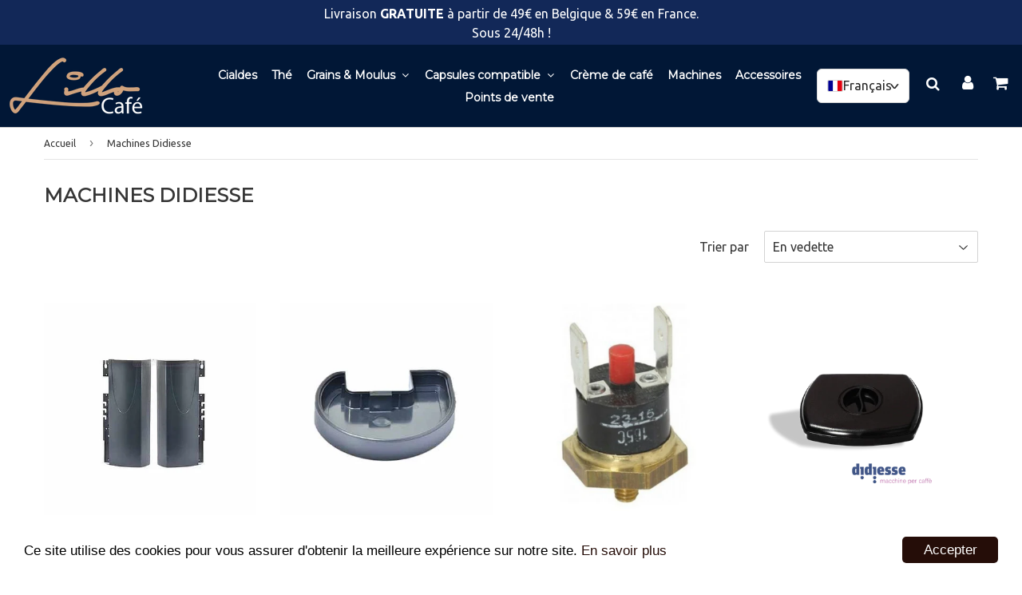

--- FILE ---
content_type: text/html; charset=utf-8
request_url: https://lillocafe.be/collections/machine
body_size: 27871
content:
<!doctype html>
<html class="no-touch no-js" lang="fr">
<head>

  
  
  
<meta name="google-site-verification" content="7Ws4D-vo3qgXSBTKG-ICSALgVdqcWIEK1QzvSVm4NSk" />
  
   <!-- Global site tag (gtag.js) - Google Ads: 528299817 -->
<script async src="https://www.googletagmanager.com/gtag/js?id=AW-528299817"></script>
<script>
  window.dataLayer = window.dataLayer || [];
  function gtag(){dataLayer.push(arguments);}
  gtag('js', new Date());

  gtag('config', 'AW-528299817');
</script>
<!-- Event snippet for Website sale conversion page -->
<script>
  gtag('event', 'conversion', {
      'send_to': 'AW-528299817/BmrjCITziOQBEKnu9PsB',
      'transaction_id': ''
  });
</script>

  <!-- google verification ================================================== -->
      
 
  <!-- Basic page needs ================================================== -->
  <meta charset="utf-8">
  <meta http-equiv="X-UA-Compatible" content="IE=edge,chrome=1">
  <meta name="viewport" content="width=device-width, initial-scale=1.0, shrink-to-fit=no" />
  <meta name="theme-color" content="#ffffff">

  
  <link rel="shortcut icon" href="//lillocafe.be/cdn/shop/files/kisspng-coffee-cup-cafe-coffee-label-vector-material-5aa1d70bd6c808.4694530715205557878798_32x32.png?v=1614321293" type="image/png" />
  

  <!-- Title and description ================================================== -->
  <title>
    Machines Didiesse
  </title>
  
  
  <meta name="description" content="">
  
  
  <!-- metas ================================================== -->
  
<meta property="og:site_name" content="Lillo café">
<meta property="og:url" content="https://lillocafe.be/collections/machine">
<meta property="og:title" content="Machines Didiesse">
<meta property="og:type" content="website">


<meta property="og:description" content="Lillo Café : Café napolitain & accessoires !">






  <meta name="twitter:card" content="summary">

<meta name="twitter:title" content="Machines Didiesse">


<meta property="twitter:description" content="Lillo Café : Café napolitain & accessoires !">




  <!-- Helpers ================================================== -->
  <link rel="canonical" href="https://lillocafe.be/collections/machine">
  <meta name="viewport" content="width=device-width, initial-scale=1">

       
 
  
  
    
  <script>window.performance && window.performance.mark && window.performance.mark('shopify.content_for_header.start');</script><meta name="google-site-verification" content="qVqgVrO9GdNrHIZO4HB5bI9DGoSOKIrr0TZYdVI-DxA">
  
  
    
  
<meta name="google-site-verification" content="rq8zztGiKwaly43zHCG9JbBksFyinkWKui330VqKRR0">
  
  
    
  
<meta name="facebook-domain-verification" content="engzypfzs5m913iaqtyv19bfpsmliy">
  
  
  
  
    
  
<meta name="shopify-checkout-api-token" content="92f7404d1852537d5397d9a0f51d3ffe">
  
  
    
  
<meta id="in-context-paypal-metadata" data-shop-id="7535394863" data-venmo-supported="false" data-environment="production" data-locale="fr_FR" data-paypal-v4="true" data-currency="EUR">
  
  
    
  
<link rel="alternate" type="application/atom+xml" title="Feed" href="/collections/machine.atom" />
  
  
    
  
<link rel="alternate" hreflang="x-default" href="https://lillocafe.be/collections/machine">
  
  
    
  
<link rel="alternate" hreflang="fr" href="https://lillocafe.be/collections/machine">
  
  
    
  
<link rel="alternate" hreflang="nl" href="https://lillocafe.be/nl/collections/machine">
  
  
    
  
<link rel="alternate" hreflang="fr-FR" href="https://lillocafe.be/fr-fr/collections/machine">
  
  
    
  
<link rel="alternate" hreflang="nl-FR" href="https://lillocafe.be/nl-fr/collections/machine">
  
  
    
  
<link rel="alternate" hreflang="fr-NL" href="https://lillocafe.be/fr-nl/collections/machine">
  
  
    
  
<link rel="alternate" hreflang="nl-NL" href="https://lillocafe.be/nl-nl/collections/machine">
  
  
    
  
<link rel="alternate" hreflang="fr-DE" href="https://lillocafe.be/fr-de/collections/machine">
  
  
    
  
<link rel="alternate" hreflang="nl-DE" href="https://lillocafe.be/nl-de/collections/machine">
  
  
    
  
<link rel="alternate" type="application/json+oembed" href="https://lillocafe.be/collections/machine.oembed">
  
  
    
  
<script async="async" src="/checkouts/internal/preloads.js?locale=fr-BE"></script>
  
  
    
  
<link rel="preconnect" href="https://shop.app" crossorigin="anonymous">
  
  
    
  
<script async="async" src="https://shop.app/checkouts/internal/preloads.js?locale=fr-BE&shop_id=7535394863" crossorigin="anonymous"></script>
  
  
    
  
<script id="apple-pay-shop-capabilities" type="application/json">{"shopId":7535394863,"countryCode":"BE","currencyCode":"EUR","merchantCapabilities":["supports3DS"],"merchantId":"gid:\/\/shopify\/Shop\/7535394863","merchantName":"Lillo café","requiredBillingContactFields":["postalAddress","email","phone"],"requiredShippingContactFields":["postalAddress","email","phone"],"shippingType":"shipping","supportedNetworks":["visa","maestro","masterCard","amex"],"total":{"type":"pending","label":"Lillo café","amount":"1.00"},"shopifyPaymentsEnabled":true,"supportsSubscriptions":true}</script>
  
  
    
  
<script id="shopify-features" type="application/json">{"accessToken":"92f7404d1852537d5397d9a0f51d3ffe","betas":["rich-media-storefront-analytics"],"domain":"lillocafe.be","predictiveSearch":true,"shopId":7535394863,"locale":"fr"}</script>
  
  
    
  
<script>var Shopify = Shopify || {};
  
  
    
  
Shopify.shop = "cafe-borbone.myshopify.com";
  
  
    
  
Shopify.locale = "fr";
  
  
    
  
Shopify.currency = {"active":"EUR","rate":"1.0"};
  
  
    
  
Shopify.country = "BE";
  
  
    
  
Shopify.theme = {"name":"Speedfly-SEO-PREMIUM","id":81488773185,"schema_name":"Speedfly Theme","schema_version":"2.09.5","theme_store_id":null,"role":"main"};
  
  
    
  
Shopify.theme.handle = "null";
  
  
    
  
Shopify.theme.style = {"id":null,"handle":null};
  
  
    
  
Shopify.cdnHost = "lillocafe.be/cdn";
  
  
    
  
Shopify.routes = Shopify.routes || {};
  
  
    
  
Shopify.routes.root = "/";</script>
  
  
    
  
<script type="module">!function(o){(o.Shopify=o.Shopify||{}).modules=!0}(window);</script>
  
  
    
  
<script>!function(o){function n(){var o=[];function n(){o.push(Array.prototype.slice.apply(arguments))}return n.q=o,n}var t=o.Shopify=o.Shopify||{};t.loadFeatures=n(),t.autoloadFeatures=n()}(window);</script>
  
  
    
  
<script>
  
  
    
  
  window.ShopifyPay = window.ShopifyPay || {};
  
  
    
  
  window.ShopifyPay.apiHost = "shop.app\/pay";
  
  
    
  
  window.ShopifyPay.redirectState = null;
  
  
    
  
</script>
  
  
    
  
<script id="shop-js-analytics" type="application/json">{"pageType":"collection"}</script>
  
  
    
  
<script defer="defer" async type="module" src="//lillocafe.be/cdn/shopifycloud/shop-js/modules/v2/client.init-shop-cart-sync_Lpn8ZOi5.fr.esm.js"></script>
  
  
    
  
<script defer="defer" async type="module" src="//lillocafe.be/cdn/shopifycloud/shop-js/modules/v2/chunk.common_X4Hu3kma.esm.js"></script>
  
  
    
  
<script defer="defer" async type="module" src="//lillocafe.be/cdn/shopifycloud/shop-js/modules/v2/chunk.modal_BV0V5IrV.esm.js"></script>
  
  
    
  
<script type="module">
  
  
    
  
  await import("//lillocafe.be/cdn/shopifycloud/shop-js/modules/v2/client.init-shop-cart-sync_Lpn8ZOi5.fr.esm.js");
  
  
    
  
await import("//lillocafe.be/cdn/shopifycloud/shop-js/modules/v2/chunk.common_X4Hu3kma.esm.js");
  
  
    
  
await import("//lillocafe.be/cdn/shopifycloud/shop-js/modules/v2/chunk.modal_BV0V5IrV.esm.js");
  
  
    
  

  
  
    
  
  window.Shopify.SignInWithShop?.initShopCartSync?.({"fedCMEnabled":true,"windoidEnabled":true});
  
  
    
  

  
  
    
  
</script>
  
  
    
  
<script>
  
  
    
  
  window.Shopify = window.Shopify || {};
  
  
    
  
  if (!window.Shopify.featureAssets) window.Shopify.featureAssets = {};
  
  
    
  
  window.Shopify.featureAssets['shop-js'] = {"shop-cart-sync":["modules/v2/client.shop-cart-sync_hBo3gat_.fr.esm.js","modules/v2/chunk.common_X4Hu3kma.esm.js","modules/v2/chunk.modal_BV0V5IrV.esm.js"],"init-fed-cm":["modules/v2/client.init-fed-cm_BoVeauXL.fr.esm.js","modules/v2/chunk.common_X4Hu3kma.esm.js","modules/v2/chunk.modal_BV0V5IrV.esm.js"],"init-shop-email-lookup-coordinator":["modules/v2/client.init-shop-email-lookup-coordinator_CX4-Y-CZ.fr.esm.js","modules/v2/chunk.common_X4Hu3kma.esm.js","modules/v2/chunk.modal_BV0V5IrV.esm.js"],"init-windoid":["modules/v2/client.init-windoid_iuUmw7cp.fr.esm.js","modules/v2/chunk.common_X4Hu3kma.esm.js","modules/v2/chunk.modal_BV0V5IrV.esm.js"],"shop-button":["modules/v2/client.shop-button_DumFxEIo.fr.esm.js","modules/v2/chunk.common_X4Hu3kma.esm.js","modules/v2/chunk.modal_BV0V5IrV.esm.js"],"shop-cash-offers":["modules/v2/client.shop-cash-offers_BPdnZcGX.fr.esm.js","modules/v2/chunk.common_X4Hu3kma.esm.js","modules/v2/chunk.modal_BV0V5IrV.esm.js"],"shop-toast-manager":["modules/v2/client.shop-toast-manager_sjv6XvZD.fr.esm.js","modules/v2/chunk.common_X4Hu3kma.esm.js","modules/v2/chunk.modal_BV0V5IrV.esm.js"],"init-shop-cart-sync":["modules/v2/client.init-shop-cart-sync_Lpn8ZOi5.fr.esm.js","modules/v2/chunk.common_X4Hu3kma.esm.js","modules/v2/chunk.modal_BV0V5IrV.esm.js"],"init-customer-accounts-sign-up":["modules/v2/client.init-customer-accounts-sign-up_DQVKlaja.fr.esm.js","modules/v2/client.shop-login-button_DkHUpD44.fr.esm.js","modules/v2/chunk.common_X4Hu3kma.esm.js","modules/v2/chunk.modal_BV0V5IrV.esm.js"],"pay-button":["modules/v2/client.pay-button_DN6Ek-nh.fr.esm.js","modules/v2/chunk.common_X4Hu3kma.esm.js","modules/v2/chunk.modal_BV0V5IrV.esm.js"],"init-customer-accounts":["modules/v2/client.init-customer-accounts_BQOJrVdv.fr.esm.js","modules/v2/client.shop-login-button_DkHUpD44.fr.esm.js","modules/v2/chunk.common_X4Hu3kma.esm.js","modules/v2/chunk.modal_BV0V5IrV.esm.js"],"avatar":["modules/v2/client.avatar_BTnouDA3.fr.esm.js"],"init-shop-for-new-customer-accounts":["modules/v2/client.init-shop-for-new-customer-accounts_DW7xpOCZ.fr.esm.js","modules/v2/client.shop-login-button_DkHUpD44.fr.esm.js","modules/v2/chunk.common_X4Hu3kma.esm.js","modules/v2/chunk.modal_BV0V5IrV.esm.js"],"shop-follow-button":["modules/v2/client.shop-follow-button_CXr7UFuQ.fr.esm.js","modules/v2/chunk.common_X4Hu3kma.esm.js","modules/v2/chunk.modal_BV0V5IrV.esm.js"],"checkout-modal":["modules/v2/client.checkout-modal_CXg0VCPn.fr.esm.js","modules/v2/chunk.common_X4Hu3kma.esm.js","modules/v2/chunk.modal_BV0V5IrV.esm.js"],"shop-login-button":["modules/v2/client.shop-login-button_DkHUpD44.fr.esm.js","modules/v2/chunk.common_X4Hu3kma.esm.js","modules/v2/chunk.modal_BV0V5IrV.esm.js"],"lead-capture":["modules/v2/client.lead-capture_C9SxlK5K.fr.esm.js","modules/v2/chunk.common_X4Hu3kma.esm.js","modules/v2/chunk.modal_BV0V5IrV.esm.js"],"shop-login":["modules/v2/client.shop-login_DQBEMTrD.fr.esm.js","modules/v2/chunk.common_X4Hu3kma.esm.js","modules/v2/chunk.modal_BV0V5IrV.esm.js"],"payment-terms":["modules/v2/client.payment-terms_CokxZuo0.fr.esm.js","modules/v2/chunk.common_X4Hu3kma.esm.js","modules/v2/chunk.modal_BV0V5IrV.esm.js"]};
  
  
    
  
</script>
  
  
    
  
<script>(function() {
  
  
    
  
  var isLoaded = false;
  
  
    
  
  function asyncLoad() {
  
  
    
  
    if (isLoaded) return;
  
  
    
  
    isLoaded = true;
  
  
    
  
    var urls = ["https:\/\/loox.io\/widget\/V1xVXXfR6D\/loox.1576346627178.js?shop=cafe-borbone.myshopify.com","https:\/\/api.omegatheme.com\/facebook-chat\/facebook-chat.js?v=1599197518\u0026shop=cafe-borbone.myshopify.com","\/\/www.powr.io\/powr.js?powr-token=cafe-borbone.myshopify.com\u0026external-type=shopify\u0026shop=cafe-borbone.myshopify.com","https:\/\/cdn.getcarro.com\/script-tags\/all\/050820094100.js?shop=cafe-borbone.myshopify.com","https:\/\/s3.amazonaws.com\/verge-shopify\/verge-json-ld.js?shop=cafe-borbone.myshopify.com","https:\/\/chimpstatic.com\/mcjs-connected\/js\/users\/6e3be6db556c821c0a2886056\/3481011ae63d8c216dfc28fbf.js?shop=cafe-borbone.myshopify.com","https:\/\/cdn.weglot.com\/weglot_script_tag.js?shop=cafe-borbone.myshopify.com"];
  
  
    
  
    for (var i = 0; i < urls.length; i++) {
  
  
    
  
      var s = document.createElement('script');
  
  
    
  
      s.type = 'text/javascript';
  
  
    
  
      s.async = true;
  
  
    
  
      s.src = urls[i];
  
  
    
  
      var x = document.getElementsByTagName('script')[0];
  
  
    
  
      x.parentNode.insertBefore(s, x);
  
  
    
  
    }
  
  
    
  
  };
  
  
    
  
  if(window.attachEvent) {
  
  
    
  
    window.attachEvent('onload', asyncLoad);
  
  
    
  
  } else {
  
  
    
  
    window.addEventListener('load', asyncLoad, false);
  
  
    
  
  }
  
  
    
  
})();</script>
  
  
    
  
<script id="__st">var __st={"a":7535394863,"offset":3600,"reqid":"b1f909a5-d3cd-4cb8-a07d-cc146ebfa6a9-1769816565","pageurl":"lillocafe.be\/collections\/machine","u":"09b5760df1d1","p":"collection","rtyp":"collection","rid":51348537391};</script>
  
  
    
  
<script>window.ShopifyPaypalV4VisibilityTracking = true;</script>
  
  
    
  
<script id="captcha-bootstrap">!function(){'use strict';const t='contact',e='account',n='new_comment',o=[[t,t],['blogs',n],['comments',n],[t,'customer']],c=[[e,'customer_login'],[e,'guest_login'],[e,'recover_customer_password'],[e,'create_customer']],r=t=>t.map((([t,e])=>`form[action*='/${t}']:not([data-nocaptcha='true']) input[name='form_type'][value='${e}']`)).join(','),a=t=>()=>t?[...document.querySelectorAll(t)].map((t=>t.form)):[];function s(){const t=[...o],e=r(t);return a(e)}const i='password',u='form_key',d=['recaptcha-v3-token','g-recaptcha-response','h-captcha-response',i],f=()=>{try{return window.sessionStorage}catch{return}},m='__shopify_v',_=t=>t.elements[u];function p(t,e,n=!1){try{const o=window.sessionStorage,c=JSON.parse(o.getItem(e)),{data:r}=function(t){const{data:e,action:n}=t;return t[m]||n?{data:e,action:n}:{data:t,action:n}}(c);for(const[e,n]of Object.entries(r))t.elements[e]&&(t.elements[e].value=n);n&&o.removeItem(e)}catch(o){console.error('form repopulation failed',{error:o})}}const l='form_type',E='cptcha';function T(t){t.dataset[E]=!0}const w=window,h=w.document,L='Shopify',v='ce_forms',y='captcha';let A=!1;((t,e)=>{const n=(g='f06e6c50-85a8-45c8-87d0-21a2b65856fe',I='https://cdn.shopify.com/shopifycloud/storefront-forms-hcaptcha/ce_storefront_forms_captcha_hcaptcha.v1.5.2.iife.js',D={infoText:'Protégé par hCaptcha',privacyText:'Confidentialité',termsText:'Conditions'},(t,e,n)=>{const o=w[L][v],c=o.bindForm;if(c)return c(t,g,e,D).then(n);var r;o.q.push([[t,g,e,D],n]),r=I,A||(h.body.append(Object.assign(h.createElement('script'),{id:'captcha-provider',async:!0,src:r})),A=!0)});var g,I,D;w[L]=w[L]||{},w[L][v]=w[L][v]||{},w[L][v].q=[],w[L][y]=w[L][y]||{},w[L][y].protect=function(t,e){n(t,void 0,e),T(t)},Object.freeze(w[L][y]),function(t,e,n,w,h,L){const[v,y,A,g]=function(t,e,n){const i=e?o:[],u=t?c:[],d=[...i,...u],f=r(d),m=r(i),_=r(d.filter((([t,e])=>n.includes(e))));return[a(f),a(m),a(_),s()]}(w,h,L),I=t=>{const e=t.target;return e instanceof HTMLFormElement?e:e&&e.form},D=t=>v().includes(t);t.addEventListener('submit',(t=>{const e=I(t);if(!e)return;const n=D(e)&&!e.dataset.hcaptchaBound&&!e.dataset.recaptchaBound,o=_(e),c=g().includes(e)&&(!o||!o.value);(n||c)&&t.preventDefault(),c&&!n&&(function(t){try{if(!f())return;!function(t){const e=f();if(!e)return;const n=_(t);if(!n)return;const o=n.value;o&&e.removeItem(o)}(t);const e=Array.from(Array(32),(()=>Math.random().toString(36)[2])).join('');!function(t,e){_(t)||t.append(Object.assign(document.createElement('input'),{type:'hidden',name:u})),t.elements[u].value=e}(t,e),function(t,e){const n=f();if(!n)return;const o=[...t.querySelectorAll(`input[type='${i}']`)].map((({name:t})=>t)),c=[...d,...o],r={};for(const[a,s]of new FormData(t).entries())c.includes(a)||(r[a]=s);n.setItem(e,JSON.stringify({[m]:1,action:t.action,data:r}))}(t,e)}catch(e){console.error('failed to persist form',e)}}(e),e.submit())}));const S=(t,e)=>{t&&!t.dataset[E]&&(n(t,e.some((e=>e===t))),T(t))};for(const o of['focusin','change'])t.addEventListener(o,(t=>{const e=I(t);D(e)&&S(e,y())}));const B=e.get('form_key'),M=e.get(l),P=B&&M;t.addEventListener('DOMContentLoaded',(()=>{const t=y();if(P)for(const e of t)e.elements[l].value===M&&p(e,B);[...new Set([...A(),...v().filter((t=>'true'===t.dataset.shopifyCaptcha))])].forEach((e=>S(e,t)))}))}(h,new URLSearchParams(w.location.search),n,t,e,['guest_login'])})(!0,!0)}();</script>
  
  
    
  
<script integrity="sha256-4kQ18oKyAcykRKYeNunJcIwy7WH5gtpwJnB7kiuLZ1E=" data-source-attribution="shopify.loadfeatures" defer="defer" src="//lillocafe.be/cdn/shopifycloud/storefront/assets/storefront/load_feature-a0a9edcb.js" crossorigin="anonymous"></script>
  
  
    
  
<script crossorigin="anonymous" defer="defer" src="//lillocafe.be/cdn/shopifycloud/storefront/assets/shopify_pay/storefront-65b4c6d7.js?v=20250812"></script>
  
  
    
  
<script data-source-attribution="shopify.dynamic_checkout.dynamic.init">var Shopify=Shopify||{};Shopify.PaymentButton=Shopify.PaymentButton||{isStorefrontPortableWallets:!0,init:function(){window.Shopify.PaymentButton.init=function(){};var t=document.createElement("script");t.src="https://lillocafe.be/cdn/shopifycloud/portable-wallets/latest/portable-wallets.fr.js",t.type="module",document.head.appendChild(t)}};
  
  
    
  
</script>
  
  
    
  
<script data-source-attribution="shopify.dynamic_checkout.buyer_consent">
  
  
    
  
  function portableWalletsHideBuyerConsent(e){var t=document.getElementById("shopify-buyer-consent"),n=document.getElementById("shopify-subscription-policy-button");t&&n&&(t.classList.add("hidden"),t.setAttribute("aria-hidden","true"),n.removeEventListener("click",e))}function portableWalletsShowBuyerConsent(e){var t=document.getElementById("shopify-buyer-consent"),n=document.getElementById("shopify-subscription-policy-button");t&&n&&(t.classList.remove("hidden"),t.removeAttribute("aria-hidden"),n.addEventListener("click",e))}window.Shopify?.PaymentButton&&(window.Shopify.PaymentButton.hideBuyerConsent=portableWalletsHideBuyerConsent,window.Shopify.PaymentButton.showBuyerConsent=portableWalletsShowBuyerConsent);
  
  
    
  
</script>
  
  
    
  
<script data-source-attribution="shopify.dynamic_checkout.cart.bootstrap">document.addEventListener("DOMContentLoaded",(function(){function t(){return document.querySelector("shopify-accelerated-checkout-cart, shopify-accelerated-checkout")}if(t())Shopify.PaymentButton.init();else{new MutationObserver((function(e,n){t()&&(Shopify.PaymentButton.init(),n.disconnect())})).observe(document.body,{childList:!0,subtree:!0})}}));
  
  
    
  
</script>
  
  
    
  
<script id='scb4127' type='text/javascript' async='' src='https://lillocafe.be/cdn/shopifycloud/privacy-banner/storefront-banner.js'></script><link id="shopify-accelerated-checkout-styles" rel="stylesheet" media="screen" href="https://lillocafe.be/cdn/shopifycloud/portable-wallets/latest/accelerated-checkout-backwards-compat.css" crossorigin="anonymous">
<style id="shopify-accelerated-checkout-cart">
        #shopify-buyer-consent {
  margin-top: 1em;
  display: inline-block;
  width: 100%;
}

#shopify-buyer-consent.hidden {
  display: none;
}

#shopify-subscription-policy-button {
  background: none;
  border: none;
  padding: 0;
  text-decoration: underline;
  font-size: inherit;
  cursor: pointer;
}

#shopify-subscription-policy-button::before {
  box-shadow: none;
}

      </style>

<script>window.performance && window.performance.mark && window.performance.mark('shopify.content_for_header.end');</script>
  
  
  
      
  
     
  
  <!-- CSS - JS ================================================== -->     
  
  
  
   
  
  
  
  <link href="//fonts.googleapis.com/css?family=Ubuntu:400,700" rel="stylesheet" type="text/css" media="all" />


  
    
    
    <link href="//fonts.googleapis.com/css?family=Montserrat:400" rel="stylesheet" type="text/css" media="all" />
  


  
 
  <link rel="stylesheet" type="text/css" href="//maxcdn.bootstrapcdn.com/font-awesome/4.7.0/css/font-awesome.min.css" >
  <link rel="stylesheet" type="text/css" href="//lillocafe.be/cdn/shop/t/12/assets/theme.scss.css?v=134053600861548915321696145787">    
  
 
  <script src="//lillocafe.be/cdn/shop/t/12/assets/jquery-2.2.3.min.js?v=28577836119606976961599791809" rel="preload"></script>
  <script src="//lillocafe.be/cdn/shop/t/12/assets/vendor.js?v=153822289879703498261599791813" rel="preload" defer></script>
  <script src="//lillocafe.be/cdn/shop/t/12/assets/theme.js?v=110816817304384980591694864117" rel="preload" defer></script>   

  
   
  
  <!-- Code script ================================================== -->
   


	<script>var loox_global_hash = '1769753688976';</script><script>var loox_pop_active = true;var loox_pop_display = {"home_page":false,"product_page":true,"cart_page":false,"other_pages":false};</script><style>.loox-reviews-default { max-width: 1200px; margin: 0 auto; }</style>
  <meta name="p:domain_verify" content="7dd007bd527fb576ee3276bfe1f5703b"/>
<!-- BEGIN app block: shopify://apps/frequently-bought/blocks/app-embed-block/b1a8cbea-c844-4842-9529-7c62dbab1b1f --><script>
    window.codeblackbelt = window.codeblackbelt || {};
    window.codeblackbelt.shop = window.codeblackbelt.shop || 'cafe-borbone.myshopify.com';
    </script><script src="//cdn.codeblackbelt.com/widgets/frequently-bought-together/bootstrap.min.js?version=2026013100+0100" async></script>
 <!-- END app block --><!-- BEGIN app block: shopify://apps/t-lab-ai-language-translate/blocks/custom_translations/b5b83690-efd4-434d-8c6a-a5cef4019faf --><!-- BEGIN app snippet: custom_translation_scripts --><script>
(()=>{var o=/\([0-9]+?\)$/,M=/\r?\n|\r|\t|\xa0|\u200B|\u200E|&nbsp;| /g,v=/<\/?[a-z][\s\S]*>/i,t=/^(https?:\/\/|\/\/)[^\s/$.?#].[^\s]*$/i,k=/\{\{\s*([a-zA-Z_]\w*)\s*\}\}/g,p=/\{\{\s*([a-zA-Z_]\w*)\s*\}\}/,r=/^(https:)?\/\/cdn\.shopify\.com\/(.+)\.(png|jpe?g|gif|webp|svgz?|bmp|tiff?|ico|avif)/i,e=/^(https:)?\/\/cdn\.shopify\.com/i,a=/\b(?:https?|ftp)?:?\/\/?[^\s\/]+\/[^\s]+\.(?:png|jpe?g|gif|webp|svgz?|bmp|tiff?|ico|avif)\b/i,I=/url\(['"]?(.*?)['"]?\)/,m="__label:",i=document.createElement("textarea"),u={t:["src","data-src","data-source","data-href","data-zoom","data-master","data-bg","base-src"],i:["srcset","data-srcset"],o:["href","data-href"],u:["href","data-href","data-src","data-zoom"]},g=new Set(["img","picture","button","p","a","input"]),h=16.67,s=function(n){return n.nodeType===Node.ELEMENT_NODE},c=function(n){return n.nodeType===Node.TEXT_NODE};function w(n){return r.test(n.trim())||a.test(n.trim())}function b(n){return(n=>(n=n.trim(),t.test(n)))(n)||e.test(n.trim())}var l=function(n){return!n||0===n.trim().length};function j(n){return i.innerHTML=n,i.value}function T(n){return A(j(n))}function A(n){return n.trim().replace(o,"").replace(M,"").trim()}var _=1e3;function D(n){n=n.trim().replace(M,"").replace(/&amp;/g,"&").replace(/&gt;/g,">").replace(/&lt;/g,"<").trim();return n.length>_?N(n):n}function E(n){return n.trim().toLowerCase().replace(/^https:/i,"")}function N(n){for(var t=5381,r=0;r<n.length;r++)t=(t<<5)+t^n.charCodeAt(r);return(t>>>0).toString(36)}function f(n){for(var t=document.createElement("template"),r=(t.innerHTML=n,["SCRIPT","IFRAME","OBJECT","EMBED","LINK","META"]),e=/^(on\w+|srcdoc|style)$/i,a=document.createTreeWalker(t.content,NodeFilter.SHOW_ELEMENT),i=a.nextNode();i;i=a.nextNode()){var o=i;if(r.includes(o.nodeName))o.remove();else for(var u=o.attributes.length-1;0<=u;--u)e.test(o.attributes[u].name)&&o.removeAttribute(o.attributes[u].name)}return t.innerHTML}function d(n,t,r){void 0===r&&(r=20);for(var e=n,a=0;e&&e.parentElement&&a<r;){for(var i=e.parentElement,o=0,u=t;o<u.length;o++)for(var s=u[o],c=0,l=s.l;c<l.length;c++){var f=l[c];switch(f.type){case"class":for(var d=0,v=i.classList;d<v.length;d++){var p=v[d];if(f.value.test(p))return s.label}break;case"id":if(i.id&&f.value.test(i.id))return s.label;break;case"attribute":if(i.hasAttribute(f.name)){if(!f.value)return s.label;var m=i.getAttribute(f.name);if(m&&f.value.test(m))return s.label}}}e=i,a++}return"unknown"}function y(n,t){var r,e,a;"function"==typeof window.fetch&&"AbortController"in window?(r=new AbortController,e=setTimeout(function(){return r.abort()},3e3),fetch(n,{credentials:"same-origin",signal:r.signal}).then(function(n){return clearTimeout(e),n.ok?n.json():Promise.reject(n)}).then(t).catch(console.error)):((a=new XMLHttpRequest).onreadystatechange=function(){4===a.readyState&&200===a.status&&t(JSON.parse(a.responseText))},a.open("GET",n,!0),a.timeout=3e3,a.send())}function O(){var l=/([^\s]+)\.(png|jpe?g|gif|webp|svgz?|bmp|tiff?|ico|avif)$/i,f=/_(\{width\}x*|\{width\}x\{height\}|\d{3,4}x\d{3,4}|\d{3,4}x|x\d{3,4}|pinco|icon|thumb|small|compact|medium|large|grande|original|master)(_crop_\w+)*(@[2-3]x)*(.progressive)*$/i,d=/^(https?|ftp|file):\/\//i;function r(n){var t,r="".concat(n.path).concat(n.v).concat(null!=(r=n.size)?r:"",".").concat(n.p);return n.m&&(r="".concat(n.path).concat(n.m,"/").concat(n.v).concat(null!=(t=n.size)?t:"",".").concat(n.p)),n.host&&(r="".concat(null!=(t=n.protocol)?t:"","//").concat(n.host).concat(r)),n.g&&(r+=n.g),r}return{h:function(n){var t=!0,r=(d.test(n)||n.startsWith("//")||(t=!1,n="https://example.com"+n),t);n.startsWith("//")&&(r=!1,n="https:"+n);try{new URL(n)}catch(n){return null}var e,a,i,o,u,s,n=new URL(n),c=n.pathname.split("/").filter(function(n){return n});return c.length<1||(a=c.pop(),e=null!=(e=c.pop())?e:null,null===(a=a.match(l)))?null:(s=a[1],a=a[2],i=s.match(f),o=s,(u=null)!==i&&(o=s.substring(0,i.index),u=i[0]),s=0<c.length?"/"+c.join("/")+"/":"/",{protocol:r?n.protocol:null,host:t?n.host:null,path:s,g:n.search,m:e,v:o,size:u,p:a,version:n.searchParams.get("v"),width:n.searchParams.get("width")})},T:r,S:function(n){return(n.m?"/".concat(n.m,"/"):"/").concat(n.v,".").concat(n.p)},M:function(n){return(n.m?"/".concat(n.m,"/"):"/").concat(n.v,".").concat(n.p,"?v=").concat(n.version||"0")},k:function(n,t){return r({protocol:t.protocol,host:t.host,path:t.path,g:t.g,m:t.m,v:t.v,size:n.size,p:t.p,version:t.version,width:t.width})}}}var x,S,C={},H={};function q(p,n){var m=new Map,g=new Map,i=new Map,r=new Map,e=new Map,a=new Map,o=new Map,u=function(n){return n.toLowerCase().replace(/[\s\W_]+/g,"")},s=new Set(n.A.map(u)),c=0,l=!1,f=!1,d=O();function v(n,t,r){s.has(u(n))||n&&t&&(r.set(n,t),l=!0)}function t(n,t){if(n&&n.trim()&&0!==m.size){var r=A(n),e=H[r];if(e&&(p.log("dictionary",'Overlapping text: "'.concat(n,'" related to html: "').concat(e,'"')),t)&&(n=>{if(n)for(var t=h(n.outerHTML),r=t._,e=(t.I||(r=0),n.parentElement),a=0;e&&a<5;){var i=h(e.outerHTML),o=i.I,i=i._;if(o){if(p.log("dictionary","Ancestor depth ".concat(a,": overlap score=").concat(i.toFixed(3),", base=").concat(r.toFixed(3))),r<i)return 1;if(i<r&&0<r)return}e=e.parentElement,a++}})(t))p.log("dictionary",'Skipping text translation for "'.concat(n,'" because an ancestor HTML translation exists'));else{e=m.get(r);if(e)return e;var a=n;if(a&&a.trim()&&0!==g.size){for(var i,o,u,s=g.entries(),c=s.next();!c.done;){var l=c.value[0],f=c.value[1],d=a.trim().match(l);if(d&&1<d.length){i=l,o=f,u=d;break}c=s.next()}if(i&&o&&u){var v=u.slice(1),t=o.match(k);if(t&&t.length===v.length)return t.reduce(function(n,t,r){return n.replace(t,v[r])},o)}}}}return null}function h(n){var r,e,a;return!n||!n.trim()||0===i.size?{I:null,_:0}:(r=D(n),a=0,(e=null)!=(n=i.get(r))?{I:n,_:1}:(i.forEach(function(n,t){-1!==t.indexOf(r)&&(t=r.length/t.length,a<t)&&(a=t,e=n)}),{I:e,_:a}))}function w(n){return n&&n.trim()&&0!==i.size&&(n=D(n),null!=(n=i.get(n)))?n:null}function b(n){if(n&&n.trim()&&0!==r.size){var t=E(n),t=r.get(t);if(t)return t;t=d.h(n);if(t){n=d.M(t).toLowerCase(),n=r.get(n);if(n)return n;n=d.S(t).toLowerCase(),t=r.get(n);if(t)return t}}return null}function T(n){return!n||!n.trim()||0===e.size||void 0===(n=e.get(A(n)))?null:n}function y(n){return!n||!n.trim()||0===a.size||void 0===(n=a.get(E(n)))?null:n}function x(n){var t;return!n||!n.trim()||0===o.size?null:null!=(t=o.get(A(n)))?t:(t=D(n),void 0!==(n=o.get(t))?n:null)}function S(){var n={j:m,D:g,N:i,O:r,C:e,H:a,q:o,L:l,R:c,F:C};return JSON.stringify(n,function(n,t){return t instanceof Map?Object.fromEntries(t.entries()):t})}return{J:function(n,t){v(n,t,m)},U:function(n,t){n&&t&&(n=new RegExp("^".concat(n,"$"),"s"),g.set(n,t),l=!0)},$:function(n,t){var r;n!==t&&(v((r=j(r=n).trim().replace(M,"").trim()).length>_?N(r):r,t,i),c=Math.max(c,n.length))},P:function(n,t){v(n,t,r),(n=d.h(n))&&(v(d.M(n).toLowerCase(),t,r),v(d.S(n).toLowerCase(),t,r))},G:function(n,t){v(n.replace("[img-alt]","").replace(M,"").trim(),t,e)},B:function(n,t){v(n,t,a)},W:function(n,t){f=!0,v(n,t,o)},V:function(){return p.log("dictionary","Translation dictionaries: ",S),i.forEach(function(n,r){m.forEach(function(n,t){r!==t&&-1!==r.indexOf(t)&&(C[t]=A(n),H[t]=r)})}),p.log("dictionary","appliedTextTranslations: ",JSON.stringify(C)),p.log("dictionary","overlappingTexts: ",JSON.stringify(H)),{L:l,Z:f,K:t,X:w,Y:b,nn:T,tn:y,rn:x}}}}function z(n,t,r){function f(n,t){t=n.split(t);return 2===t.length?t[1].trim()?t:[t[0]]:[n]}var d=q(r,t);return n.forEach(function(n){if(n){var c,l=n.name,n=n.value;if(l&&n){if("string"==typeof n)try{c=JSON.parse(n)}catch(n){return void r.log("dictionary","Invalid metafield JSON for "+l,function(){return String(n)})}else c=n;c&&Object.keys(c).forEach(function(e){if(e){var n,t,r,a=c[e];if(a)if(e!==a)if(l.includes("judge"))r=T(e),d.W(r,a);else if(e.startsWith("[img-alt]"))d.G(e,a);else if(e.startsWith("[img-src]"))n=E(e.replace("[img-src]","")),d.P(n,a);else if(v.test(e))d.$(e,a);else if(w(e))n=E(e),d.P(n,a);else if(b(e))r=E(e),d.B(r,a);else if("/"===(n=(n=e).trim())[0]&&"/"!==n[1]&&(r=E(e),d.B(r,a),r=T(e),d.J(r,a)),p.test(e))(s=(r=e).match(k))&&0<s.length&&(t=r.replace(/[-\/\\^$*+?.()|[\]]/g,"\\$&"),s.forEach(function(n){t=t.replace(n,"(.*)")}),d.U(t,a));else if(e.startsWith(m))r=a.replace(m,""),s=e.replace(m,""),d.J(T(s),r);else{if("product_tags"===l)for(var i=0,o=["_",":"];i<o.length;i++){var u=(n=>{if(e.includes(n)){var t=f(e,n),r=f(a,n);if(t.length===r.length)return t.forEach(function(n,t){n!==r[t]&&(d.J(T(n),r[t]),d.J(T("".concat(n,":")),"".concat(r[t],":")))}),{value:void 0}}})(o[i]);if("object"==typeof u)return u.value}var s=T(e);s!==a&&d.J(s,a)}}})}}}),d.V()}function L(y,x){var e=[{label:"judge-me",l:[{type:"class",value:/jdgm/i},{type:"id",value:/judge-me/i},{type:"attribute",name:"data-widget-name",value:/review_widget/i}]}],a=O();function S(r,n,e){n.forEach(function(n){var t=r.getAttribute(n);t&&(t=n.includes("href")?e.tn(t):e.K(t))&&r.setAttribute(n,t)})}function M(n,t,r){var e,a=n.getAttribute(t);a&&((e=i(a=E(a.split("&")[0]),r))?n.setAttribute(t,e):(e=r.tn(a))&&n.setAttribute(t,e))}function k(n,t,r){var e=n.getAttribute(t);e&&(e=((n,t)=>{var r=(n=n.split(",").filter(function(n){return null!=n&&""!==n.trim()}).map(function(n){var n=n.trim().split(/\s+/),t=n[0].split("?"),r=t[0],t=t[1],t=t?t.split("&"):[],e=((n,t)=>{for(var r=0;r<n.length;r++)if(t(n[r]))return n[r];return null})(t,function(n){return n.startsWith("v=")}),t=t.filter(function(n){return!n.startsWith("v=")}),n=n[1];return{url:r,version:e,en:t.join("&"),size:n}}))[0].url;if(r=i(r=n[0].version?"".concat(r,"?").concat(n[0].version):r,t)){var e=a.h(r);if(e)return n.map(function(n){var t=n.url,r=a.h(t);return r&&(t=a.k(r,e)),n.en&&(r=t.includes("?")?"&":"?",t="".concat(t).concat(r).concat(n.en)),t=n.size?"".concat(t," ").concat(n.size):t}).join(",")}})(e,r))&&n.setAttribute(t,e)}function i(n,t){var r=a.h(n);return null===r?null:(n=t.Y(n))?null===(n=a.h(n))?null:a.k(r,n):(n=a.S(r),null===(t=t.Y(n))||null===(n=a.h(t))?null:a.k(r,n))}function A(n,t,r){var e,a,i,o;r.an&&(e=n,a=r.on,u.o.forEach(function(n){var t=e.getAttribute(n);if(!t)return!1;!t.startsWith("/")||t.startsWith("//")||t.startsWith(a)||(t="".concat(a).concat(t),e.setAttribute(n,t))})),i=n,r=u.u.slice(),o=t,r.forEach(function(n){var t,r=i.getAttribute(n);r&&(w(r)?(t=o.Y(r))&&i.setAttribute(n,t):(t=o.tn(r))&&i.setAttribute(n,t))})}function _(t,r){var n,e,a,i,o;u.t.forEach(function(n){return M(t,n,r)}),u.i.forEach(function(n){return k(t,n,r)}),e="alt",a=r,(o=(n=t).getAttribute(e))&&((i=a.nn(o))?n.setAttribute(e,i):(i=a.K(o))&&n.setAttribute(e,i))}return{un:function(n){return!(!n||!s(n)||x.sn.includes((n=n).tagName.toLowerCase())||n.classList.contains("tl-switcher-container")||(n=n.parentNode)&&["SCRIPT","STYLE"].includes(n.nodeName.toUpperCase()))},cn:function(n){if(c(n)&&null!=(t=n.textContent)&&t.trim()){if(y.Z)if("judge-me"===d(n,e,5)){var t=y.rn(n.textContent);if(t)return void(n.textContent=j(t))}var r,t=y.K(n.textContent,n.parentElement||void 0);t&&(r=n.textContent.trim().replace(o,"").trim(),n.textContent=j(n.textContent.replace(r,t)))}},ln:function(n){if(!!l(n.textContent)||!n.innerHTML)return!1;if(y.Z&&"judge-me"===d(n,e,5)){var t=y.rn(n.innerHTML);if(t)return n.innerHTML=f(t),!0}t=y.X(n.innerHTML);return!!t&&(n.innerHTML=f(t),!0)},fn:function(n){var t,r,e,a,i,o,u,s,c,l;switch(S(n,["data-label","title"],y),n.tagName.toLowerCase()){case"span":S(n,["data-tooltip"],y);break;case"a":A(n,y,x);break;case"input":c=u=y,(l=(s=o=n).getAttribute("type"))&&("submit"===l||"button"===l)&&(l=s.getAttribute("value"),c=c.K(l))&&s.setAttribute("value",c),S(o,["placeholder"],u);break;case"textarea":S(n,["placeholder"],y);break;case"img":_(n,y);break;case"picture":for(var f=y,d=n.childNodes,v=0;v<d.length;v++){var p=d[v];if(p.tagName)switch(p.tagName.toLowerCase()){case"source":k(p,"data-srcset",f),k(p,"srcset",f);break;case"img":_(p,f)}}break;case"div":s=l=y,(u=o=c=n)&&(o=o.style.backgroundImage||o.getAttribute("data-bg")||"")&&"none"!==o&&(o=o.match(I))&&o[1]&&(o=o[1],s=s.Y(o))&&(u.style.backgroundImage='url("'.concat(s,'")')),a=c,i=l,["src","data-src","data-bg"].forEach(function(n){return M(a,n,i)}),["data-bgset"].forEach(function(n){return k(a,n,i)}),["data-href"].forEach(function(n){return S(a,[n],i)});break;case"button":r=y,(e=(t=n).getAttribute("value"))&&(r=r.K(e))&&t.setAttribute("value",r);break;case"iframe":e=y,(r=(t=n).getAttribute("src"))&&(e=e.tn(r))&&t.setAttribute("src",e);break;case"video":for(var m=n,g=y,h=["src"],w=0;w<h.length;w++){var b=h[w],T=m.getAttribute(b);T&&(T=g.tn(T))&&m.setAttribute(b,T)}}},getImageTranslation:function(n){return i(n,y)}}}function R(s,c,l){r=c.dn,e=new WeakMap;var r,e,a={add:function(n){var t=Date.now()+r;e.set(n,t)},has:function(n){var t=null!=(t=e.get(n))?t:0;return!(Date.now()>=t&&(e.delete(n),1))}},i=[],o=[],f=[],d=[],u=2*h,v=3*h;function p(n){var t,r,e;n&&(n.nodeType===Node.TEXT_NODE&&s.un(n.parentElement)?s.cn(n):s.un(n)&&(n=n,s.fn(n),t=g.has(n.tagName.toLowerCase())||(t=(t=n).getBoundingClientRect(),r=window.innerHeight||document.documentElement.clientHeight,e=window.innerWidth||document.documentElement.clientWidth,r=t.top<=r&&0<=t.top+t.height,e=t.left<=e&&0<=t.left+t.width,r&&e),a.has(n)||(t?i:o).push(n)))}function m(n){if(l.log("messageHandler","Processing element:",n),s.un(n)){var t=s.ln(n);if(a.add(n),!t){var r=n.childNodes;l.log("messageHandler","Child nodes:",r);for(var e=0;e<r.length;e++)p(r[e])}}}requestAnimationFrame(function n(){for(var t=performance.now();0<i.length;){var r=i.shift();if(r&&!a.has(r)&&m(r),performance.now()-t>=v)break}requestAnimationFrame(n)}),requestAnimationFrame(function n(){for(var t=performance.now();0<o.length;){var r=o.shift();if(r&&!a.has(r)&&m(r),performance.now()-t>=u)break}requestAnimationFrame(n)}),c.vn&&requestAnimationFrame(function n(){for(var t=performance.now();0<f.length;){var r=f.shift();if(r&&s.fn(r),performance.now()-t>=u)break}requestAnimationFrame(n)}),c.pn&&requestAnimationFrame(function n(){for(var t=performance.now();0<d.length;){var r=d.shift();if(r&&s.cn(r),performance.now()-t>=u)break}requestAnimationFrame(n)});var n={subtree:!0,childList:!0,attributes:c.vn,characterData:c.pn};new MutationObserver(function(n){l.log("observer","Observer:",n);for(var t=0;t<n.length;t++){var r=n[t];switch(r.type){case"childList":for(var e=r.addedNodes,a=0;a<e.length;a++)p(e[a]);var i=r.target.childNodes;if(i.length<=10)for(var o=0;o<i.length;o++)p(i[o]);break;case"attributes":var u=r.target;s.un(u)&&u&&f.push(u);break;case"characterData":c.pn&&(u=r.target)&&u.nodeType===Node.TEXT_NODE&&d.push(u)}}}).observe(document.documentElement,n)}void 0===window.TranslationLab&&(window.TranslationLab={}),window.TranslationLab.CustomTranslations=(x=(()=>{var a;try{a=window.localStorage.getItem("tlab_debug_mode")||null}catch(n){a=null}return{log:function(n,t){for(var r=[],e=2;e<arguments.length;e++)r[e-2]=arguments[e];!a||"observer"===n&&"all"===a||("all"===a||a===n||"custom"===n&&"custom"===a)&&(n=r.map(function(n){if("function"==typeof n)try{return n()}catch(n){return"Error generating parameter: ".concat(n.message)}return n}),console.log.apply(console,[t].concat(n)))}}})(),S=null,{init:function(n,t){n&&!n.isPrimaryLocale&&n.translationsMetadata&&n.translationsMetadata.length&&(0<(t=((n,t,r,e)=>{function a(n,t){for(var r=[],e=2;e<arguments.length;e++)r[e-2]=arguments[e];for(var a=0,i=r;a<i.length;a++){var o=i[a];if(o&&void 0!==o[n])return o[n]}return t}var i=window.localStorage.getItem("tlab_feature_options"),o=null;if(i)try{o=JSON.parse(i)}catch(n){e.log("dictionary","Invalid tlab_feature_options JSON",String(n))}var r=a("useMessageHandler",!0,o,i=r),u=a("messageHandlerCooldown",2e3,o,i),s=a("localizeUrls",!1,o,i),c=a("processShadowRoot",!1,o,i),l=a("attributesMutations",!1,o,i),f=a("processCharacterData",!1,o,i),d=a("excludedTemplates",[],o,i),o=a("phraseIgnoreList",[],o,i);return e.log("dictionary","useMessageHandler:",r),e.log("dictionary","messageHandlerCooldown:",u),e.log("dictionary","localizeUrls:",s),e.log("dictionary","processShadowRoot:",c),e.log("dictionary","attributesMutations:",l),e.log("dictionary","processCharacterData:",f),e.log("dictionary","excludedTemplates:",d),e.log("dictionary","phraseIgnoreList:",o),{sn:["html","head","meta","script","noscript","style","link","canvas","svg","g","path","ellipse","br","hr"],locale:n,on:t,gn:r,dn:u,an:s,hn:c,vn:l,pn:f,mn:d,A:o}})(n.locale,n.on,t,x)).mn.length&&t.mn.includes(n.template)||(n=z(n.translationsMetadata,t,x),S=L(n,t),n.L&&(t.gn&&R(S,t,x),window.addEventListener("DOMContentLoaded",function(){function e(n){n=/\/products\/(.+?)(\?.+)?$/.exec(n);return n?n[1]:null}var n,t,r,a;(a=document.querySelector(".cbb-frequently-bought-selector-label-name"))&&"true"!==a.getAttribute("translated")&&(n=e(window.location.pathname))&&(t="https://".concat(window.location.host,"/products/").concat(n,".json"),r="https://".concat(window.location.host).concat(window.Shopify.routes.root,"products/").concat(n,".json"),y(t,function(n){a.childNodes.forEach(function(t){t.textContent===n.product.title&&y(r,function(n){t.textContent!==n.product.title&&(t.textContent=n.product.title,a.setAttribute("translated","true"))})})}),document.querySelectorAll('[class*="cbb-frequently-bought-selector-link"]').forEach(function(t){var n,r;"true"!==t.getAttribute("translated")&&(n=t.getAttribute("href"))&&(r=e(n))&&y("https://".concat(window.location.host).concat(window.Shopify.routes.root,"products/").concat(r,".json"),function(n){t.textContent!==n.product.title&&(t.textContent=n.product.title,t.setAttribute("translated","true"))})}))}))))},getImageTranslation:function(n){return x.log("dictionary","translationManager: ",S),S?S.getImageTranslation(n):null}})})();
</script><!-- END app snippet -->

<script>
  (function() {
    var ctx = {
      locale: 'fr',
      isPrimaryLocale: true,
      rootUrl: '',
      translationsMetadata: [{}],
      template: "collection",
    };
    var settings = null;
    TranslationLab.CustomTranslations.init(ctx, settings);
  })()
</script>


<!-- END app block --><!-- BEGIN app block: shopify://apps/weglot-translate-your-store/blocks/weglot/3097482a-fafe-42ff-bc33-ea19e35c4a20 -->





  
    

    
    
    
  


<!--Start Weglot Script-->
<script src="https://cdn.weglot.com/weglot.min.js?api_key=wg_5b8cbf365eae2ca39aba70e519eb6e7a3" async></script>
<!--End Weglot Script-->

<!-- END app block --><script src="https://cdn.shopify.com/extensions/019b34ad-0a9b-7e83-b972-606e3782fb13/locales-ai-210/assets/locales-ai-switcher.js" type="text/javascript" defer="defer"></script>
<meta property="og:image" content="https://cdn.shopify.com/s/files/1/0075/3539/4863/collections/beantea_5_fbe4b90d-3560-4e10-9e75-2cab64e7648f.png?v=1577700434" />
<meta property="og:image:secure_url" content="https://cdn.shopify.com/s/files/1/0075/3539/4863/collections/beantea_5_fbe4b90d-3560-4e10-9e75-2cab64e7648f.png?v=1577700434" />
<meta property="og:image:width" content="1080" />
<meta property="og:image:height" content="1080" />
<meta property="og:image:alt" content="Machines Didiesse" />
<link href="https://monorail-edge.shopifysvc.com" rel="dns-prefetch">
<script>(function(){if ("sendBeacon" in navigator && "performance" in window) {try {var session_token_from_headers = performance.getEntriesByType('navigation')[0].serverTiming.find(x => x.name == '_s').description;} catch {var session_token_from_headers = undefined;}var session_cookie_matches = document.cookie.match(/_shopify_s=([^;]*)/);var session_token_from_cookie = session_cookie_matches && session_cookie_matches.length === 2 ? session_cookie_matches[1] : "";var session_token = session_token_from_headers || session_token_from_cookie || "";function handle_abandonment_event(e) {var entries = performance.getEntries().filter(function(entry) {return /monorail-edge.shopifysvc.com/.test(entry.name);});if (!window.abandonment_tracked && entries.length === 0) {window.abandonment_tracked = true;var currentMs = Date.now();var navigation_start = performance.timing.navigationStart;var payload = {shop_id: 7535394863,url: window.location.href,navigation_start,duration: currentMs - navigation_start,session_token,page_type: "collection"};window.navigator.sendBeacon("https://monorail-edge.shopifysvc.com/v1/produce", JSON.stringify({schema_id: "online_store_buyer_site_abandonment/1.1",payload: payload,metadata: {event_created_at_ms: currentMs,event_sent_at_ms: currentMs}}));}}window.addEventListener('pagehide', handle_abandonment_event);}}());</script>
<script id="web-pixels-manager-setup">(function e(e,d,r,n,o){if(void 0===o&&(o={}),!Boolean(null===(a=null===(i=window.Shopify)||void 0===i?void 0:i.analytics)||void 0===a?void 0:a.replayQueue)){var i,a;window.Shopify=window.Shopify||{};var t=window.Shopify;t.analytics=t.analytics||{};var s=t.analytics;s.replayQueue=[],s.publish=function(e,d,r){return s.replayQueue.push([e,d,r]),!0};try{self.performance.mark("wpm:start")}catch(e){}var l=function(){var e={modern:/Edge?\/(1{2}[4-9]|1[2-9]\d|[2-9]\d{2}|\d{4,})\.\d+(\.\d+|)|Firefox\/(1{2}[4-9]|1[2-9]\d|[2-9]\d{2}|\d{4,})\.\d+(\.\d+|)|Chrom(ium|e)\/(9{2}|\d{3,})\.\d+(\.\d+|)|(Maci|X1{2}).+ Version\/(15\.\d+|(1[6-9]|[2-9]\d|\d{3,})\.\d+)([,.]\d+|)( \(\w+\)|)( Mobile\/\w+|) Safari\/|Chrome.+OPR\/(9{2}|\d{3,})\.\d+\.\d+|(CPU[ +]OS|iPhone[ +]OS|CPU[ +]iPhone|CPU IPhone OS|CPU iPad OS)[ +]+(15[._]\d+|(1[6-9]|[2-9]\d|\d{3,})[._]\d+)([._]\d+|)|Android:?[ /-](13[3-9]|1[4-9]\d|[2-9]\d{2}|\d{4,})(\.\d+|)(\.\d+|)|Android.+Firefox\/(13[5-9]|1[4-9]\d|[2-9]\d{2}|\d{4,})\.\d+(\.\d+|)|Android.+Chrom(ium|e)\/(13[3-9]|1[4-9]\d|[2-9]\d{2}|\d{4,})\.\d+(\.\d+|)|SamsungBrowser\/([2-9]\d|\d{3,})\.\d+/,legacy:/Edge?\/(1[6-9]|[2-9]\d|\d{3,})\.\d+(\.\d+|)|Firefox\/(5[4-9]|[6-9]\d|\d{3,})\.\d+(\.\d+|)|Chrom(ium|e)\/(5[1-9]|[6-9]\d|\d{3,})\.\d+(\.\d+|)([\d.]+$|.*Safari\/(?![\d.]+ Edge\/[\d.]+$))|(Maci|X1{2}).+ Version\/(10\.\d+|(1[1-9]|[2-9]\d|\d{3,})\.\d+)([,.]\d+|)( \(\w+\)|)( Mobile\/\w+|) Safari\/|Chrome.+OPR\/(3[89]|[4-9]\d|\d{3,})\.\d+\.\d+|(CPU[ +]OS|iPhone[ +]OS|CPU[ +]iPhone|CPU IPhone OS|CPU iPad OS)[ +]+(10[._]\d+|(1[1-9]|[2-9]\d|\d{3,})[._]\d+)([._]\d+|)|Android:?[ /-](13[3-9]|1[4-9]\d|[2-9]\d{2}|\d{4,})(\.\d+|)(\.\d+|)|Mobile Safari.+OPR\/([89]\d|\d{3,})\.\d+\.\d+|Android.+Firefox\/(13[5-9]|1[4-9]\d|[2-9]\d{2}|\d{4,})\.\d+(\.\d+|)|Android.+Chrom(ium|e)\/(13[3-9]|1[4-9]\d|[2-9]\d{2}|\d{4,})\.\d+(\.\d+|)|Android.+(UC? ?Browser|UCWEB|U3)[ /]?(15\.([5-9]|\d{2,})|(1[6-9]|[2-9]\d|\d{3,})\.\d+)\.\d+|SamsungBrowser\/(5\.\d+|([6-9]|\d{2,})\.\d+)|Android.+MQ{2}Browser\/(14(\.(9|\d{2,})|)|(1[5-9]|[2-9]\d|\d{3,})(\.\d+|))(\.\d+|)|K[Aa][Ii]OS\/(3\.\d+|([4-9]|\d{2,})\.\d+)(\.\d+|)/},d=e.modern,r=e.legacy,n=navigator.userAgent;return n.match(d)?"modern":n.match(r)?"legacy":"unknown"}(),u="modern"===l?"modern":"legacy",c=(null!=n?n:{modern:"",legacy:""})[u],f=function(e){return[e.baseUrl,"/wpm","/b",e.hashVersion,"modern"===e.buildTarget?"m":"l",".js"].join("")}({baseUrl:d,hashVersion:r,buildTarget:u}),m=function(e){var d=e.version,r=e.bundleTarget,n=e.surface,o=e.pageUrl,i=e.monorailEndpoint;return{emit:function(e){var a=e.status,t=e.errorMsg,s=(new Date).getTime(),l=JSON.stringify({metadata:{event_sent_at_ms:s},events:[{schema_id:"web_pixels_manager_load/3.1",payload:{version:d,bundle_target:r,page_url:o,status:a,surface:n,error_msg:t},metadata:{event_created_at_ms:s}}]});if(!i)return console&&console.warn&&console.warn("[Web Pixels Manager] No Monorail endpoint provided, skipping logging."),!1;try{return self.navigator.sendBeacon.bind(self.navigator)(i,l)}catch(e){}var u=new XMLHttpRequest;try{return u.open("POST",i,!0),u.setRequestHeader("Content-Type","text/plain"),u.send(l),!0}catch(e){return console&&console.warn&&console.warn("[Web Pixels Manager] Got an unhandled error while logging to Monorail."),!1}}}}({version:r,bundleTarget:l,surface:e.surface,pageUrl:self.location.href,monorailEndpoint:e.monorailEndpoint});try{o.browserTarget=l,function(e){var d=e.src,r=e.async,n=void 0===r||r,o=e.onload,i=e.onerror,a=e.sri,t=e.scriptDataAttributes,s=void 0===t?{}:t,l=document.createElement("script"),u=document.querySelector("head"),c=document.querySelector("body");if(l.async=n,l.src=d,a&&(l.integrity=a,l.crossOrigin="anonymous"),s)for(var f in s)if(Object.prototype.hasOwnProperty.call(s,f))try{l.dataset[f]=s[f]}catch(e){}if(o&&l.addEventListener("load",o),i&&l.addEventListener("error",i),u)u.appendChild(l);else{if(!c)throw new Error("Did not find a head or body element to append the script");c.appendChild(l)}}({src:f,async:!0,onload:function(){if(!function(){var e,d;return Boolean(null===(d=null===(e=window.Shopify)||void 0===e?void 0:e.analytics)||void 0===d?void 0:d.initialized)}()){var d=window.webPixelsManager.init(e)||void 0;if(d){var r=window.Shopify.analytics;r.replayQueue.forEach((function(e){var r=e[0],n=e[1],o=e[2];d.publishCustomEvent(r,n,o)})),r.replayQueue=[],r.publish=d.publishCustomEvent,r.visitor=d.visitor,r.initialized=!0}}},onerror:function(){return m.emit({status:"failed",errorMsg:"".concat(f," has failed to load")})},sri:function(e){var d=/^sha384-[A-Za-z0-9+/=]+$/;return"string"==typeof e&&d.test(e)}(c)?c:"",scriptDataAttributes:o}),m.emit({status:"loading"})}catch(e){m.emit({status:"failed",errorMsg:(null==e?void 0:e.message)||"Unknown error"})}}})({shopId: 7535394863,storefrontBaseUrl: "https://lillocafe.be",extensionsBaseUrl: "https://extensions.shopifycdn.com/cdn/shopifycloud/web-pixels-manager",monorailEndpoint: "https://monorail-edge.shopifysvc.com/unstable/produce_batch",surface: "storefront-renderer",enabledBetaFlags: ["2dca8a86"],webPixelsConfigList: [{"id":"403177800","configuration":"{\"pixel_id\":\"174683754837392\",\"pixel_type\":\"facebook_pixel\",\"metaapp_system_user_token\":\"-\"}","eventPayloadVersion":"v1","runtimeContext":"OPEN","scriptVersion":"ca16bc87fe92b6042fbaa3acc2fbdaa6","type":"APP","apiClientId":2329312,"privacyPurposes":["ANALYTICS","MARKETING","SALE_OF_DATA"],"dataSharingAdjustments":{"protectedCustomerApprovalScopes":["read_customer_address","read_customer_email","read_customer_name","read_customer_personal_data","read_customer_phone"]}},{"id":"162365768","eventPayloadVersion":"v1","runtimeContext":"LAX","scriptVersion":"1","type":"CUSTOM","privacyPurposes":["ANALYTICS"],"name":"Google Analytics tag (migrated)"},{"id":"shopify-app-pixel","configuration":"{}","eventPayloadVersion":"v1","runtimeContext":"STRICT","scriptVersion":"0450","apiClientId":"shopify-pixel","type":"APP","privacyPurposes":["ANALYTICS","MARKETING"]},{"id":"shopify-custom-pixel","eventPayloadVersion":"v1","runtimeContext":"LAX","scriptVersion":"0450","apiClientId":"shopify-pixel","type":"CUSTOM","privacyPurposes":["ANALYTICS","MARKETING"]}],isMerchantRequest: false,initData: {"shop":{"name":"Lillo café","paymentSettings":{"currencyCode":"EUR"},"myshopifyDomain":"cafe-borbone.myshopify.com","countryCode":"BE","storefrontUrl":"https:\/\/lillocafe.be"},"customer":null,"cart":null,"checkout":null,"productVariants":[],"purchasingCompany":null},},"https://lillocafe.be/cdn","1d2a099fw23dfb22ep557258f5m7a2edbae",{"modern":"","legacy":""},{"shopId":"7535394863","storefrontBaseUrl":"https:\/\/lillocafe.be","extensionBaseUrl":"https:\/\/extensions.shopifycdn.com\/cdn\/shopifycloud\/web-pixels-manager","surface":"storefront-renderer","enabledBetaFlags":"[\"2dca8a86\"]","isMerchantRequest":"false","hashVersion":"1d2a099fw23dfb22ep557258f5m7a2edbae","publish":"custom","events":"[[\"page_viewed\",{}],[\"collection_viewed\",{\"collection\":{\"id\":\"51348537391\",\"title\":\"Machines Didiesse\",\"productVariants\":[{\"price\":{\"amount\":25.0,\"currencyCode\":\"EUR\"},\"product\":{\"title\":\"Coque latéral cache \\\"bouteille\\\" Frog  pour machine à café DIDIESSE\",\"vendor\":\"Caffè Borbone\",\"id\":\"8637322953032\",\"untranslatedTitle\":\"Coque latéral cache \\\"bouteille\\\" Frog  pour machine à café DIDIESSE\",\"url\":\"\/products\/couvercle-cache-bouteille-frog-pour-machine-a-cafe-didiesse\",\"type\":\"Machine\"},\"id\":\"47726534230344\",\"image\":{\"src\":\"\/\/lillocafe.be\/cdn\/shop\/files\/coque-lateral-cache-bouteille-frog-pour-machine-a-cafe-didiesse-964196273.jpg?v=1767997656\"},\"sku\":null,\"title\":\"Default Title\",\"untranslatedTitle\":\"Default Title\"},{\"price\":{\"amount\":10.99,\"currencyCode\":\"EUR\"},\"product\":{\"title\":\"Socle plastique pour machine à café DIDIESSE\",\"vendor\":\"Caffè Borbone\",\"id\":\"8637322821960\",\"untranslatedTitle\":\"Socle plastique pour machine à café DIDIESSE\",\"url\":\"\/products\/socle-plastique-pour-machine-a-cafe-didiesse\",\"type\":\"Pieces détachées\"},\"id\":\"47726533968200\",\"image\":{\"src\":\"\/\/lillocafe.be\/cdn\/shop\/files\/socle-plastique-pour-machine-a-cafe-didiesse-964196148.jpg?v=1767997629\"},\"sku\":null,\"title\":\"Default Title\",\"untranslatedTitle\":\"Default Title\"},{\"price\":{\"amount\":6.99,\"currencyCode\":\"EUR\"},\"product\":{\"title\":\"Thermostat 165 pour machine à café DIDIESSE\",\"vendor\":\"Caffè Borbone\",\"id\":\"8637316464968\",\"untranslatedTitle\":\"Thermostat 165 pour machine à café DIDIESSE\",\"url\":\"\/products\/thermostat-165-pour-machine-a-cafe-didiesse\",\"type\":\"Pieces détachées\"},\"id\":\"47726516011336\",\"image\":{\"src\":\"\/\/lillocafe.be\/cdn\/shop\/files\/thermostat-165-pour-machine-a-cafe-didiesse-964194735.png?v=1767997449\"},\"sku\":null,\"title\":\"Default Title\",\"untranslatedTitle\":\"Default Title\"},{\"price\":{\"amount\":7.99,\"currencyCode\":\"EUR\"},\"product\":{\"title\":\"Couvercle \\\"cache bouteille\\\" Frog  pour machine à café DIDIESSE\",\"vendor\":\"Caffè Borbone\",\"id\":\"8637346808136\",\"untranslatedTitle\":\"Couvercle \\\"cache bouteille\\\" Frog  pour machine à café DIDIESSE\",\"url\":\"\/products\/couvercle-cache-bouteille-frog-pour-machine-a-cafe-didiesse-1\",\"type\":\"Machine\"},\"id\":\"47726697152840\",\"image\":{\"src\":\"\/\/lillocafe.be\/cdn\/shop\/files\/couvercle-cache-bouteille-frog-pour-machine-a-cafe-didiesse-964214950.png?v=1767987217\"},\"sku\":null,\"title\":\"Default Title\",\"untranslatedTitle\":\"Default Title\"}]}}]]"});</script><script>
  window.ShopifyAnalytics = window.ShopifyAnalytics || {};
  window.ShopifyAnalytics.meta = window.ShopifyAnalytics.meta || {};
  window.ShopifyAnalytics.meta.currency = 'EUR';
  var meta = {"products":[{"id":8637322953032,"gid":"gid:\/\/shopify\/Product\/8637322953032","vendor":"Caffè Borbone","type":"Machine","handle":"couvercle-cache-bouteille-frog-pour-machine-a-cafe-didiesse","variants":[{"id":47726534230344,"price":2500,"name":"Coque latéral cache \"bouteille\" Frog  pour machine à café DIDIESSE","public_title":null,"sku":null}],"remote":false},{"id":8637322821960,"gid":"gid:\/\/shopify\/Product\/8637322821960","vendor":"Caffè Borbone","type":"Pieces détachées","handle":"socle-plastique-pour-machine-a-cafe-didiesse","variants":[{"id":47726533968200,"price":1099,"name":"Socle plastique pour machine à café DIDIESSE","public_title":null,"sku":null}],"remote":false},{"id":8637316464968,"gid":"gid:\/\/shopify\/Product\/8637316464968","vendor":"Caffè Borbone","type":"Pieces détachées","handle":"thermostat-165-pour-machine-a-cafe-didiesse","variants":[{"id":47726516011336,"price":699,"name":"Thermostat 165 pour machine à café DIDIESSE","public_title":null,"sku":null}],"remote":false},{"id":8637346808136,"gid":"gid:\/\/shopify\/Product\/8637346808136","vendor":"Caffè Borbone","type":"Machine","handle":"couvercle-cache-bouteille-frog-pour-machine-a-cafe-didiesse-1","variants":[{"id":47726697152840,"price":799,"name":"Couvercle \"cache bouteille\" Frog  pour machine à café DIDIESSE","public_title":null,"sku":null}],"remote":false}],"page":{"pageType":"collection","resourceType":"collection","resourceId":51348537391,"requestId":"b1f909a5-d3cd-4cb8-a07d-cc146ebfa6a9-1769816565"}};
  for (var attr in meta) {
    window.ShopifyAnalytics.meta[attr] = meta[attr];
  }
</script>
<script class="analytics">
  (function () {
    var customDocumentWrite = function(content) {
      var jquery = null;

      if (window.jQuery) {
        jquery = window.jQuery;
      } else if (window.Checkout && window.Checkout.$) {
        jquery = window.Checkout.$;
      }

      if (jquery) {
        jquery('body').append(content);
      }
    };

    var hasLoggedConversion = function(token) {
      if (token) {
        return document.cookie.indexOf('loggedConversion=' + token) !== -1;
      }
      return false;
    }

    var setCookieIfConversion = function(token) {
      if (token) {
        var twoMonthsFromNow = new Date(Date.now());
        twoMonthsFromNow.setMonth(twoMonthsFromNow.getMonth() + 2);

        document.cookie = 'loggedConversion=' + token + '; expires=' + twoMonthsFromNow;
      }
    }

    var trekkie = window.ShopifyAnalytics.lib = window.trekkie = window.trekkie || [];
    if (trekkie.integrations) {
      return;
    }
    trekkie.methods = [
      'identify',
      'page',
      'ready',
      'track',
      'trackForm',
      'trackLink'
    ];
    trekkie.factory = function(method) {
      return function() {
        var args = Array.prototype.slice.call(arguments);
        args.unshift(method);
        trekkie.push(args);
        return trekkie;
      };
    };
    for (var i = 0; i < trekkie.methods.length; i++) {
      var key = trekkie.methods[i];
      trekkie[key] = trekkie.factory(key);
    }
    trekkie.load = function(config) {
      trekkie.config = config || {};
      trekkie.config.initialDocumentCookie = document.cookie;
      var first = document.getElementsByTagName('script')[0];
      var script = document.createElement('script');
      script.type = 'text/javascript';
      script.onerror = function(e) {
        var scriptFallback = document.createElement('script');
        scriptFallback.type = 'text/javascript';
        scriptFallback.onerror = function(error) {
                var Monorail = {
      produce: function produce(monorailDomain, schemaId, payload) {
        var currentMs = new Date().getTime();
        var event = {
          schema_id: schemaId,
          payload: payload,
          metadata: {
            event_created_at_ms: currentMs,
            event_sent_at_ms: currentMs
          }
        };
        return Monorail.sendRequest("https://" + monorailDomain + "/v1/produce", JSON.stringify(event));
      },
      sendRequest: function sendRequest(endpointUrl, payload) {
        // Try the sendBeacon API
        if (window && window.navigator && typeof window.navigator.sendBeacon === 'function' && typeof window.Blob === 'function' && !Monorail.isIos12()) {
          var blobData = new window.Blob([payload], {
            type: 'text/plain'
          });

          if (window.navigator.sendBeacon(endpointUrl, blobData)) {
            return true;
          } // sendBeacon was not successful

        } // XHR beacon

        var xhr = new XMLHttpRequest();

        try {
          xhr.open('POST', endpointUrl);
          xhr.setRequestHeader('Content-Type', 'text/plain');
          xhr.send(payload);
        } catch (e) {
          console.log(e);
        }

        return false;
      },
      isIos12: function isIos12() {
        return window.navigator.userAgent.lastIndexOf('iPhone; CPU iPhone OS 12_') !== -1 || window.navigator.userAgent.lastIndexOf('iPad; CPU OS 12_') !== -1;
      }
    };
    Monorail.produce('monorail-edge.shopifysvc.com',
      'trekkie_storefront_load_errors/1.1',
      {shop_id: 7535394863,
      theme_id: 81488773185,
      app_name: "storefront",
      context_url: window.location.href,
      source_url: "//lillocafe.be/cdn/s/trekkie.storefront.c59ea00e0474b293ae6629561379568a2d7c4bba.min.js"});

        };
        scriptFallback.async = true;
        scriptFallback.src = '//lillocafe.be/cdn/s/trekkie.storefront.c59ea00e0474b293ae6629561379568a2d7c4bba.min.js';
        first.parentNode.insertBefore(scriptFallback, first);
      };
      script.async = true;
      script.src = '//lillocafe.be/cdn/s/trekkie.storefront.c59ea00e0474b293ae6629561379568a2d7c4bba.min.js';
      first.parentNode.insertBefore(script, first);
    };
    trekkie.load(
      {"Trekkie":{"appName":"storefront","development":false,"defaultAttributes":{"shopId":7535394863,"isMerchantRequest":null,"themeId":81488773185,"themeCityHash":"211475527234307132","contentLanguage":"fr","currency":"EUR","eventMetadataId":"b308ec4d-6ebe-4fea-9683-0cc36a89336e"},"isServerSideCookieWritingEnabled":true,"monorailRegion":"shop_domain","enabledBetaFlags":["65f19447","b5387b81"]},"Session Attribution":{},"S2S":{"facebookCapiEnabled":true,"source":"trekkie-storefront-renderer","apiClientId":580111}}
    );

    var loaded = false;
    trekkie.ready(function() {
      if (loaded) return;
      loaded = true;

      window.ShopifyAnalytics.lib = window.trekkie;

      var originalDocumentWrite = document.write;
      document.write = customDocumentWrite;
      try { window.ShopifyAnalytics.merchantGoogleAnalytics.call(this); } catch(error) {};
      document.write = originalDocumentWrite;

      window.ShopifyAnalytics.lib.page(null,{"pageType":"collection","resourceType":"collection","resourceId":51348537391,"requestId":"b1f909a5-d3cd-4cb8-a07d-cc146ebfa6a9-1769816565","shopifyEmitted":true});

      var match = window.location.pathname.match(/checkouts\/(.+)\/(thank_you|post_purchase)/)
      var token = match? match[1]: undefined;
      if (!hasLoggedConversion(token)) {
        setCookieIfConversion(token);
        window.ShopifyAnalytics.lib.track("Viewed Product Category",{"currency":"EUR","category":"Collection: machine","collectionName":"machine","collectionId":51348537391,"nonInteraction":true},undefined,undefined,{"shopifyEmitted":true});
      }
    });


        var eventsListenerScript = document.createElement('script');
        eventsListenerScript.async = true;
        eventsListenerScript.src = "//lillocafe.be/cdn/shopifycloud/storefront/assets/shop_events_listener-3da45d37.js";
        document.getElementsByTagName('head')[0].appendChild(eventsListenerScript);

})();</script>
  <script>
  if (!window.ga || (window.ga && typeof window.ga !== 'function')) {
    window.ga = function ga() {
      (window.ga.q = window.ga.q || []).push(arguments);
      if (window.Shopify && window.Shopify.analytics && typeof window.Shopify.analytics.publish === 'function') {
        window.Shopify.analytics.publish("ga_stub_called", {}, {sendTo: "google_osp_migration"});
      }
      console.error("Shopify's Google Analytics stub called with:", Array.from(arguments), "\nSee https://help.shopify.com/manual/promoting-marketing/pixels/pixel-migration#google for more information.");
    };
    if (window.Shopify && window.Shopify.analytics && typeof window.Shopify.analytics.publish === 'function') {
      window.Shopify.analytics.publish("ga_stub_initialized", {}, {sendTo: "google_osp_migration"});
    }
  }
</script>
<script
  defer
  src="https://lillocafe.be/cdn/shopifycloud/perf-kit/shopify-perf-kit-3.1.0.min.js"
  data-application="storefront-renderer"
  data-shop-id="7535394863"
  data-render-region="gcp-us-east1"
  data-page-type="collection"
  data-theme-instance-id="81488773185"
  data-theme-name="Speedfly Theme"
  data-theme-version="2.09.5"
  data-monorail-region="shop_domain"
  data-resource-timing-sampling-rate="10"
  data-shs="true"
  data-shs-beacon="true"
  data-shs-export-with-fetch="true"
  data-shs-logs-sample-rate="1"
  data-shs-beacon-endpoint="https://lillocafe.be/api/collect"
></script>
</head>


<body   id="machines-didiesse" class=" size-format-true template-collection" >
  
  <div class="body-cont" >
  
   

    <div id="shopify-section-header" class="shopify-section header-section"><div class="mobile-type-header-0 cont-header header-noborder-false header-fixed-true header4">
 
  
  <div class="topheader topheader-show-true">
    
    
    <p>Livraison <strong>GRATUITE</strong> à partir de 49€ en Belgique & 59€ en France.<br/>Sous 24/48h !<br/></p>
    
    
    
  </div>
  
  
  
  
  
  
  <div class="header-wrapper">
<header class="site-header" role="banner" data-section-id="header" data-section-type="header-section">
  <div class="wrapper">
    <div class="grid--header4">       
      <div class="grid-20"> 
      
        <div class="h1 header-logo" itemscope itemtype="http://schema.org/Organization">
          
          
           
          <a class="logo-link" href="/">
            <img src="//lillocafe.be/cdn/shop/files/Lillo_cafe_logo-04_170x.png?v=1693569739"
                 srcset="//lillocafe.be/cdn/shop/files/Lillo_cafe_logo-04_170x.png?v=1693569739 1x, //lillocafe.be/cdn/shop/files/Lillo_cafe_logo-04_170x@2x.png?v=1693569739 2x"
                 alt="Lillo café"
                 >
          </a>
          
          
        </div>
      
        </div>
      <div class="grid-60 grid-center">
      <div class="grid-item text-center large--text-right">
      <nav class="nav-bar" role="navigation">
        <div class="wrapper">
        
          
          <div class="no-pc"><form action="/search" method="get" class="search-bar" role="search">
  <input type="hidden" name="type" value="product">
  <input type="search" class="search-input" name="q" value="" placeholder="Rechercher" aria-label="Rechercher">
  <button type="submit" class="search-bar--submit icon-fallback-text" aria-label="Search">      
    <i class="fa fa-search" aria-hidden="true"></i>
  </button>
</form>
                                             
                                              </div>          

          
           
          <ul class="site-nav nav-position-2" id="accessibleNav">
  
  
  <li data-dropdown-rel="cialdes" >
    <a href="/collections/dosettes">Cialdes</a>
  </li>
  
  
  
  <li data-dropdown-rel="the" >
    <a href="/collections/tisanes-et-les-solubles">Thé</a>
  </li>
  
  
  
  <li data-dropdown-rel="grains-moulus" class="site-nav--has-dropdown" aria-haspopup="true">
    
    <a  href="/collections/grains-de-cafe-et-moulus">Grains & Moulus
      <span class="icon-fallback-text">
        <i class="fa fa-angle-down" aria-hidden="true"></i>
      </span></a>
    

        
   
	<ul class="site-nav--dropdown ">
      
      
      <li >
        <a href="/collections/moulu">Moulus</a>

      </li>
      
      
      
      <li >
        <a href="/collections/grains-de-cafe-et-moulus">Grain</a>

      </li>
      
      
    </ul>
   
    
  </li>
  
  
  
  <li data-dropdown-rel="capsules-compatible" class="site-nav--has-dropdown" aria-haspopup="true">
    
    <a  href="/collections/compatible">Capsules compatible
      <span class="icon-fallback-text">
        <i class="fa fa-angle-down" aria-hidden="true"></i>
      </span></a>
    

        
   
	<ul class="site-nav--dropdown ">
      
      
      <li >
        
        <a href="/collections/compatible-nespresso">Nespresso</a>
        
        <ul class="site-nav--dropdown site-nav--submenu">
          
          <li ><a href="/collections/nespresso-aluminium">Nespresso Aluminium</a></li>
          
        </ul>
      </li>
      
      
      
      <li >
        <a href="/collections/compatibles">Dolce Gusto</a>

      </li>
      
      
      
      <li >
        <a href="/collections/compatible-lavazza-espresso-point">Lavazza</a>

      </li>
      
      
      
      <li >
        <a href="/collections/compatible-lavazza">Lavazza A MODO MIO</a>

      </li>
      
      
      
      <li >
        <a href="/collections/bialleti">Bialetti</a>

      </li>
      
      
    </ul>
   
    
  </li>
  
  
  
  <li data-dropdown-rel="creme-de-cafe" >
    <a href="/collections/creme-de-cafe">Crème de café</a>
  </li>
  
  
  
  <li data-dropdown-rel="machines" class="site-nav--active ">
    <a href="/collections/machine">Machines</a>
  </li>
  
  
  
  <li data-dropdown-rel="accessoires" >
    <a href="/collections/accesoires">Accessoires</a>
  </li>
  
  
  
  <li data-dropdown-rel="points-de-vente" >
    <a href="/pages/points-de-vente">Points de vente</a>
  </li>
  
    
  
  
  <li class="customer-navlink large--hide"><a href="/account/login" id="customer_login_link">Connexion</a></li>
  <li class="customer-navlink large--hide"><a href="/account/register" id="customer_register_link">Créer un compte</a></li>
  
  
</ul>


          
        </div>
      </nav>
      
    </div> </div>
      
      <div class="grid-20"> 
        <div class="no-mobile">
          
          <a href="/cart" aria-label="Cart" class="header-cart-btn ">
            <i class="fa fa-shopping-cart"></i>
            <span class="cart-count cart-badge--desktop hidden-count">0</span>
          </a>
          
          
          <span class="site-header--meta-links medium-down--hide boxconnexion-show-true">
           <a href="/account"><i class="fa fa-user" aria-hidden="true"></i></a>
          </span>
          
                 
        
          
          <form action="/search" method="get" class="search-bar" role="search">
  <input type="hidden" name="type" value="product">
  <input type="search" class="search-input" name="q" value="" placeholder="Rechercher" aria-label="Rechercher">
  <button type="submit" class="search-bar--submit icon-fallback-text" aria-label="Search">      
    <i class="fa fa-search" aria-hidden="true"></i>
  </button>
</form>
                                             
                                             

          
          </div>
         </div>
      </div>
    </header>

  <div id="mobileNavBar">
  <div class="display-table-cell">
    <a class="menu-toggle mobileNavBar-link">
      <span class="icon icon-hamburger"></span>
      
    </a>    
  </div>
  
  
  <div class="display-table-cell">
    
    
    <a  href="/" class="mobile-link-logo">
      <img src="//lillocafe.be/cdn/shop/files/Lillo_cafe_logo-04_170x.png?v=1693569739"
           srcset="//lillocafe.be/cdn/shop/files/Lillo_cafe_logo-04_170x.png?v=1693569739 1x, //lillocafe.be/cdn/shop/files/Lillo_cafe_logo-04_170x@2x.png?v=1693569739 2x"
           alt="Lillo café"
           >
    </a>
    
  </div>
  
  <div class="display-table-cell">
    <a href="/cart" aria-label="cart" class="cart-link cart-toggle mobileNavBar-link">
       <i class="fa fa-shopping-cart" aria-hidden="true"></i>
       <span class="cart-count hidden-count">0</span>
    </a>
  </div>
</div>
  
  </div>
     
  
</div>


</div>   
    
    <div class="mega-menu-container">
      

      

      

      

      

    </div>      

    <main class="main-content" role="main">   
      
        
      
    <div class=" no-padding">   
      


<div id="shopify-section-collection-template" class="shopify-section collection-template-section">


  
 

<div class="wrapper no-padding"> 






<nav class="breadcrumb" role="navigation" aria-label="breadcrumbs">
  <div class="breadcrumb-links">
  <a href="/" title="Revenir à la première page">Accueil</a>

  

    <span class="divider" aria-hidden="true">&rsaquo;</span>

    
      <span>Machines Didiesse</span>
    

  
   
  </div>
  
  
</nav>



 




<div class="grid grid-border">
  
  
    <header class="section-header center-col" >
      <h1 class="section-header--title h1">Machines Didiesse</h1>      
      
      <div class="rte rte--header">
        <meta charset="utf-8">
<div style="text-align: center;"></div>
      </div>
             
    </header>
    
    <div class="section-header sortbyheader">
      <div class="section-header--right">
        <div class="form-horizontal">
  <label for="sortBy" class="small--hide">Trier par</label>
  <select name="sortBy" aria-label="sort by" id="sortBy">
    <option value="manual">En vedette</option>
    <option value="title-ascending">Ordre alphabétique, A-Z</option>
    <option value="title-descending">Ordre alphabétique, Z-A</option>
    <option value="price-ascending">Prix, croissant</option>
    <option value="price-descending">Prix, décroissant</option>
    <option value="created-descending">Date, plus récent au plus ancien</option>
    <option value="created-ascending">Date, plus ancien au plus récent</option>
  </select>
</div>

<script>
  Shopify.queryParams = {};
  if (location.search.length) {
    for (var aKeyValue, i = 0, aCouples = location.search.substr(1).split('&'); i < aCouples.length; i++) {
      aKeyValue = aCouples[i].split('=');
      if (aKeyValue.length > 1) {
        Shopify.queryParams[decodeURIComponent(aKeyValue[0])] = decodeURIComponent(aKeyValue[1]);
      }
    }
  }
  if ("manual" == "best-selling") {
      $(function() {
    $('#sortBy')
    // select the current sort order
    .val('manual')
  });
  $('#sortBy')
  // select the current sort order
  .val('manual')
       .bind('change', function() {
    Shopify.queryParams.sort_by = jQuery(this).val();
    location.search = jQuery.param(Shopify.queryParams).replace(/\+/g, '%20');
  }
  );
  }  
  else {
    $(function() {
      $('#sortBy')
      // select the current sort order
      .val('manual')
           .bind('change', function() {
        Shopify.queryParams.sort_by = jQuery(this).val();
        location.search = jQuery.param(Shopify.queryParams).replace(/\+/g, '%20');
      }
      );
    });    
  }      
</script>

        

<div class="collection-view">
  <a title="Grid view" class="change-view collection-view--active" data-view="grid">
    <span class="icon icon-collection-view-grid"></span>
  </a>
  <a title="List view" class="change-view" data-view="list">
    <span class="icon icon-collection-view-list"></span>
  </a>
</div>

<script>
  function replaceUrlParam(url, paramName, paramValue) {
    var pattern = new RegExp('('+paramName+'=).*?(&|$)'),
        newUrl = url.replace(pattern,'$1' + paramValue + '$2');
    if ( newUrl == url ) {
      newUrl = newUrl + (newUrl.indexOf('?')>0 ? '&' : '?') + paramName + '=' + paramValue;
    }
    return newUrl;
  }

  $(function() {
    $('.change-view').on('click', function() {
      var view = $(this).data('view'),
          url = document.URL,
          hasParams = url.indexOf('?') > -1;

      if (hasParams) {
        window.location = replaceUrlParam(url, 'view', view);
      } else {
        window.location = url + '?view=' + view;
      }
    });
  });
</script>

        <button id="toggleFilters" class="btn btn--small right toggle-filters">Filtres</button>

      </div>
    </div>
    <div class="center-col" ><hr class="hr2"></div>
    

  
  <div class="grid-item ">
   
    <div class="loading-modal"></div>
    <div class="grid-uniform  opacity-enable">
     
      

      
      
      











<div class="grid-item small--one-half medium--one-quarter large--one-quarter">

  <div class="product-grid-item">
    <div class="product-grid-image">
      <div class="product-grid-image--centered " style="border-radius:0px;">
                
        
        
        
        
		<a href="/products/couvercle-cache-bouteille-frog-pour-machine-a-cafe-didiesse">
        
        
                
       
        
        <div class="reveal">          
          <img 
               src="//lillocafe.be/cdn/shop/files/coque-lateral-cache-bouteille-frog-pour-machine-a-cafe-didiesse-964196273_300x.jpg?v=1767997656"
               class="lazyload"
               data-src="//lillocafe.be/cdn/shop/files/coque-lateral-cache-bouteille-frog-pour-machine-a-cafe-didiesse-964196273_400x.jpg?v=1767997656"
               data-srcset="//lillocafe.be/cdn/shop/files/coque-lateral-cache-bouteille-frog-pour-machine-a-cafe-didiesse-964196273_400x.jpg?v=1767997656 400w, //lillocafe.be/cdn/shop/files/coque-lateral-cache-bouteille-frog-pour-machine-a-cafe-didiesse-964196273_600x.jpg?v=1767997656 600w, //lillocafe.be/cdn/shop/files/coque-lateral-cache-bouteille-frog-pour-machine-a-cafe-didiesse-964196273_900x.jpg?v=1767997656 900w, //lillocafe.be/cdn/shop/files/coque-lateral-cache-bouteille-frog-pour-machine-a-cafe-didiesse-964196273_1200x.jpg?v=1767997656 1200w"
               data-sizes="auto"
               alt="Coque latéral cache "bouteille" Frog  pour machine à café DIDIESSE" />
          <noscript>
            <img src="//lillocafe.be/cdn/shop/files/coque-lateral-cache-bouteille-frog-pour-machine-a-cafe-didiesse-964196273_600x.jpg?v=1767997656" alt="Coque latéral cache "bouteille" Frog  pour machine à café DIDIESSE" />
          </noscript>
          
        </div>
        
        
        </a>
        
        
        </div>
    </div>
    
	<div class="  ">
      
      <div  class="grid-cont-content" >  
        <div class="grid-crop-title" style="height:45px;">
          
          <h3><a href="/collections/machine/products/couvercle-cache-bouteille-frog-pour-machine-a-cafe-didiesse">Coque latéral cache "bouteille" Frog  pour machine à...</a></h3>
                   
        </div>


        

        <div class="product-item--price">   

        <span class="medium--left">
          
          
          
          
          <span class="visually-hidden">Prix régulier</span>
          
          





<small aria-hidden="true">€25,00</small>
<span class="visually-hidden">€25,00</span>

          
        </span>

        

      </div>
    </div>

          
    </div>
    
    
    
    
    
    
        
    <div class="cont-atc"><a href="/collections/machine/products/couvercle-cache-bouteille-frog-pour-machine-a-cafe-didiesse" id="addToCart" class="btn" >Voir le produit</a></div>
       
      

  </div> 
  

</div>


      
      
      











<div class="grid-item small--one-half medium--one-quarter large--one-quarter">

  <div class="product-grid-item">
    <div class="product-grid-image">
      <div class="product-grid-image--centered " style="border-radius:0px;">
                
        
        
        
        
		<a href="/products/socle-plastique-pour-machine-a-cafe-didiesse">
        
        
                
       
        
        <div class="reveal">          
          <img 
               src="//lillocafe.be/cdn/shop/files/socle-plastique-pour-machine-a-cafe-didiesse-964196148_300x.jpg?v=1767997629"
               class="lazyload"
               data-src="//lillocafe.be/cdn/shop/files/socle-plastique-pour-machine-a-cafe-didiesse-964196148_400x.jpg?v=1767997629"
               data-srcset="//lillocafe.be/cdn/shop/files/socle-plastique-pour-machine-a-cafe-didiesse-964196148_400x.jpg?v=1767997629 400w, //lillocafe.be/cdn/shop/files/socle-plastique-pour-machine-a-cafe-didiesse-964196148_600x.jpg?v=1767997629 600w, //lillocafe.be/cdn/shop/files/socle-plastique-pour-machine-a-cafe-didiesse-964196148_900x.jpg?v=1767997629 900w, //lillocafe.be/cdn/shop/files/socle-plastique-pour-machine-a-cafe-didiesse-964196148_1200x.jpg?v=1767997629 1200w"
               data-sizes="auto"
               alt="Socle plastique pour machine à café DIDIESSE" />
          <noscript>
            <img src="//lillocafe.be/cdn/shop/files/socle-plastique-pour-machine-a-cafe-didiesse-964196148_600x.jpg?v=1767997629" alt="Socle plastique pour machine à café DIDIESSE" />
          </noscript>
          
        </div>
        
        
        </a>
        
        
        </div>
    </div>
    
	<div class="  ">
      
      <div  class="grid-cont-content" >  
        <div class="grid-crop-title" style="height:45px;">
          
          <h3><a href="/collections/machine/products/socle-plastique-pour-machine-a-cafe-didiesse">Socle plastique pour machine à café DIDIESSE</a></h3>
                   
        </div>


        

        <div class="product-item--price">   

        <span class="medium--left">
          
          
          
          
          <span class="visually-hidden">Prix régulier</span>
          
          





<small aria-hidden="true">€10,99</small>
<span class="visually-hidden">€10,99</span>

          
        </span>

        

      </div>
    </div>

          
    </div>
    
    
    
    
    
    
        
    <div class="cont-atc"><a href="/collections/machine/products/socle-plastique-pour-machine-a-cafe-didiesse" id="addToCart" class="btn" >Voir le produit</a></div>
       
      

  </div> 
  

</div>


      
      
      











<div class="grid-item small--one-half medium--one-quarter large--one-quarter">

  <div class="product-grid-item">
    <div class="product-grid-image">
      <div class="product-grid-image--centered " style="border-radius:0px;">
                
        
        
        
        
		<a href="/products/thermostat-165-pour-machine-a-cafe-didiesse">
        
        
                
       
        
        <div class="reveal">          
          <img 
               src="//lillocafe.be/cdn/shop/files/thermostat-165-pour-machine-a-cafe-didiesse-964194735_300x.png?v=1767997449"
               class="lazyload"
               data-src="//lillocafe.be/cdn/shop/files/thermostat-165-pour-machine-a-cafe-didiesse-964194735_400x.png?v=1767997449"
               data-srcset="//lillocafe.be/cdn/shop/files/thermostat-165-pour-machine-a-cafe-didiesse-964194735_400x.png?v=1767997449 400w, //lillocafe.be/cdn/shop/files/thermostat-165-pour-machine-a-cafe-didiesse-964194735_600x.png?v=1767997449 600w, //lillocafe.be/cdn/shop/files/thermostat-165-pour-machine-a-cafe-didiesse-964194735_900x.png?v=1767997449 900w, //lillocafe.be/cdn/shop/files/thermostat-165-pour-machine-a-cafe-didiesse-964194735_1200x.png?v=1767997449 1200w"
               data-sizes="auto"
               alt="Thermostat 165 pour machine à café DIDIESSE" />
          <noscript>
            <img src="//lillocafe.be/cdn/shop/files/thermostat-165-pour-machine-a-cafe-didiesse-964194735_600x.png?v=1767997449" alt="Thermostat 165 pour machine à café DIDIESSE" />
          </noscript>
          
        </div>
        
        
        </a>
        
        
        </div>
    </div>
    
	<div class="  ">
      
      <div  class="grid-cont-content" >  
        <div class="grid-crop-title" style="height:45px;">
          
          <h3><a href="/collections/machine/products/thermostat-165-pour-machine-a-cafe-didiesse">Thermostat 165 pour machine à café DIDIESSE</a></h3>
                   
        </div>


        

        <div class="product-item--price">   

        <span class="medium--left">
          
          
          
          
          <span class="visually-hidden">Prix régulier</span>
          
          





<small aria-hidden="true">€6,99</small>
<span class="visually-hidden">€6,99</span>

          
        </span>

        

      </div>
    </div>

          
    </div>
    
    
    
    
    
    
        
    <div class="cont-atc"><a href="/collections/machine/products/thermostat-165-pour-machine-a-cafe-didiesse" id="addToCart" class="btn" >Voir le produit</a></div>
       
      

  </div> 
  

</div>


      
      
      











<div class="grid-item small--one-half medium--one-quarter large--one-quarter">

  <div class="product-grid-item">
    <div class="product-grid-image">
      <div class="product-grid-image--centered " style="border-radius:0px;">
                
        
        
        
        
		<a href="/products/couvercle-cache-bouteille-frog-pour-machine-a-cafe-didiesse-1">
        
        
                
       
        
        <div class="reveal">          
          <img 
               src="//lillocafe.be/cdn/shop/files/couvercle-cache-bouteille-frog-pour-machine-a-cafe-didiesse-964214950_300x.png?v=1767987217"
               class="lazyload"
               data-src="//lillocafe.be/cdn/shop/files/couvercle-cache-bouteille-frog-pour-machine-a-cafe-didiesse-964214950_400x.png?v=1767987217"
               data-srcset="//lillocafe.be/cdn/shop/files/couvercle-cache-bouteille-frog-pour-machine-a-cafe-didiesse-964214950_400x.png?v=1767987217 400w, //lillocafe.be/cdn/shop/files/couvercle-cache-bouteille-frog-pour-machine-a-cafe-didiesse-964214950_600x.png?v=1767987217 600w, //lillocafe.be/cdn/shop/files/couvercle-cache-bouteille-frog-pour-machine-a-cafe-didiesse-964214950_900x.png?v=1767987217 900w, //lillocafe.be/cdn/shop/files/couvercle-cache-bouteille-frog-pour-machine-a-cafe-didiesse-964214950_1200x.png?v=1767987217 1200w"
               data-sizes="auto"
               alt="Couvercle "cache bouteille" Frog  pour machine à café DIDIESSE" />
          <noscript>
            <img src="//lillocafe.be/cdn/shop/files/couvercle-cache-bouteille-frog-pour-machine-a-cafe-didiesse-964214950_600x.png?v=1767987217" alt="Couvercle "cache bouteille" Frog  pour machine à café DIDIESSE" />
          </noscript>
          
        </div>
        
        
        </a>
        
        
        </div>
    </div>
    
	<div class="  ">
      
      <div  class="grid-cont-content" >  
        <div class="grid-crop-title" style="height:45px;">
          
          <h3><a href="/collections/machine/products/couvercle-cache-bouteille-frog-pour-machine-a-cafe-didiesse-1">Couvercle "cache bouteille" Frog  pour machine à caf...</a></h3>
                   
        </div>


        

        <div class="product-item--price">   

        <span class="medium--left">
          
          
          
          
          <span class="visually-hidden">Prix régulier</span>
          
          





<small aria-hidden="true">€7,99</small>
<span class="visually-hidden">€7,99</span>

          
        </span>

        

      </div>
    </div>

          
    </div>
    
    
    
    
    
    
        
    <div class="cont-atc"><a href="/collections/machine/products/couvercle-cache-bouteille-frog-pour-machine-a-cafe-didiesse-1" id="addToCart" class="btn" >Voir le produit</a></div>
       
      

  </div> 
  

</div>


      

    </div>

  </div>

   

</div>

 


</div>
 


</div>


    </div>      
    
    </main>
    
    

    <div id="shopify-section-footer" class="shopify-section footer-section">

<footer class="site-footer small--text-center">
  <div class="wrapper">
    
    


    <div class="grid">

    

      

    <div class="grid-item small--one-whole one-quarter">
      

      
          
             
        
      		
      <img class="footer-logo lazyload" style="max-width:250px"
           src="//lillocafe.be/cdn/shop/files/Lillo_cafe_logo-04_300x.png?v=1693569739"
           data-src="//lillocafe.be/cdn/shop/files/Lillo_cafe_logo-04_400x.png?v=1693569739"
           data-srcset="//lillocafe.be/cdn/shop/files/Lillo_cafe_logo-04_400x.png?v=1693569739 400w, //lillocafe.be/cdn/shop/files/Lillo_cafe_logo-04_600x.png?v=1693569739 600w, //lillocafe.be/cdn/shop/files/Lillo_cafe_logo-04_900x.png?v=1693569739 900w, //lillocafe.be/cdn/shop/files/Lillo_cafe_logo-04_1200x.png?v=1693569739 1200w"
           alt="Lillo café"
           />
      

        
      </div>
    

      

    <div class="grid-item small--one-whole one-quarter">
      
        <p class="h3">Informations</p>
      

      

            
              <p><strong>Lillo Café</strong> est un distributeur autorisé de la vente de capsules et de dosettes de la marque <strong>Cafè Borbone</strong> .</p>
            


        
      </div>
    

      

    <div class="grid-item small--one-whole one-quarter">
      
        <p class="h3">Liens rapides</p>
      

      
        <ul>
          
            <li><a href="/">Shop</a></li>
          
            <li><a href="/policies/shipping-policy">Politique</a></li>
          
            <li><a href="/pages/avis-clients">Avis Clients</a></li>
          
            <li><a href="/pages/contact">Contact</a></li>
          
        </ul>

        
      </div>
    

      

    <div class="grid-item small--one-whole one-quarter">
      
        <p class="h3">Newsletter</p>
      

      
          
              <p></p><p>Si vous avez des questions ou un besoin particulier n'hésitez pas à nous contacter par mail via la page CONTACT.</p>
        
      
        <div class="form-vertical">
  <form method="post" action="/contact#contact_form" id="contact_form" accept-charset="UTF-8" class="contact-form"><input type="hidden" name="form_type" value="customer" /><input type="hidden" name="utf8" value="✓" />
  
  
  <input type="hidden" name="contact[tags]" value="newsletter">
  <div class="input-group">
    <label for="Email" class="visually-hidden">E-mail</label>
    <input type="email" value="" placeholder="Adresse email" name="contact[email]" id="Email" class="input-group-field" aria-label="Adresse email" autocapitalize="off">
    <span class="input-group-btn">
      <button type="submit" class="btn-secondary btn--small" name="commit" id="subscribe">s&#39;inscrire</button>
    </span>
  </div>        
    
  
  </form>
</div>
      
        
      </div>
    

  </div>

  
  <hr class="hr--small">
  

    <div class="grid">
    
      <div class="grid-item large--two-fifths">

          <ul class="legal-links inline-list">
            
              <li><a href="/policies/privacy-policy">Politique de confidentialité</a></li>
            
              <li><a href="/policies/refund-policy">Politique de Retours</a></li>
            
              <li><a href="/policies/terms-of-service">Conditions d'utilisation</a></li>
            
              <li><a href="/pages/mention-legale">Mention Légale</a></li>
            
              <li><a href="/pages/faqs">FAQs</a></li>
            
              <li><a href="/pages/contact">Contact</a></li>
            
          </ul>
      </div>
      
      
      <div class="grid-item large--three-fifths text-right">
          <ul class="inline-list social-icons">
             
             
               <li>
                 <a class="icon-fallback-text" rel="noreferrer" target="_blank" href="https://www.facebook.com/borbonebelgique/" title="Lillo café sur Facebook">
                   <span class="icon icon-facebook" aria-hidden="true"></span>
                   <span class="fallback-text">Facebook</span>
                 </a>
               </li>
             
             
             
             
               <li>
                 <a class="icon-fallback-text" rel="noreferrer" target="_blank" href="https://www.instagram.com/caffe.borbone/" title="Lillo café sur Instagram">
                   <span class="icon icon-instagram" aria-hidden="true"></span>
                   <span class="fallback-text">Instagram</span>
                 </a>
               </li>
             
             
             
             
             
             
           </ul>
        </div>
      
      </div>
      <hr class="hr--small">
      <div class="grid">
      <div class="grid-item large--two-fifths">
          <ul class="legal-links inline-list">
              <li>
                &copy; 2026 <a href="/" title="">Lillo café</a>
              </li>              
          </ul>
      </div>
        
        <div class="grid-item large--three-fifths large--text-right">          
          <div class="payment_methods">
                       
            
            
            	
            		<img src="//lillocafe.be/cdn/shopifycloud/storefront/assets/payment_icons/american_express-1efdc6a3.svg" alt="American express" />
            	
            
            	
            
            	
            
            	
            
            	
            
            	
            		<img src="//lillocafe.be/cdn/shopifycloud/storefront/assets/payment_icons/maestro-61c41725.svg" alt="Maestro" />
            	
            
            	
            		<img src="//lillocafe.be/cdn/shopifycloud/storefront/assets/payment_icons/master-54b5a7ce.svg" alt="Master" />
            	
            
            	
            
            	
            
            	
            
            	
            		<img src="//lillocafe.be/cdn/shopifycloud/storefront/assets/payment_icons/visa-65d650f7.svg" alt="Visa" />
            	
            
          </div>
        </div>
        
    </div>    
  </div>  

</footer>


</div>   

    <div id="copy-gd" style="display:none;">Th�me Speedfly pour shopify version 2.09.5</div>
    
    </div>    
    
    <script>
      var moneyFormat = '€{{amount_with_comma_separator}}';
      var theme = {
        strings:{
          product:{
            unavailable: "Indisponible",
            will_be_in_stock_after:"Sera en stock à compter de [date]",
            only_left:"Seulement 1 restant!"
          },
          navigation:{
            more_link: "Plus"
          }
          }
        }
    </script>

      
<script id="modalTemplate" type="text/template">
  
    <div id="ajaxifyModal" class="ajaxify-modal header-cart">
      <div id="ajaxifyCart" class="ajaxifyCart--content"></div>
  </div>
  
</script>
<script id="ajaxifyQty" type="text/template">
  
    <div class="ajaxifyCart--qty">
      <input type="text" class="ajaxifyCart--num" value="{{itemQty}}" data-id="{{key}}" min="0" data-line="{{line}}" aria-label="quantity" pattern="[0-9]*">
      <span class="ajaxifyCart--qty-adjuster ajaxifyCart--add" data-id="{{key}}" data-line="{{line}}" data-qty="{{itemAdd}}">+</span>
      <span class="ajaxifyCart--qty-adjuster ajaxifyCart--minus" data-id="{{key}}" data-line="{{line}}" data-qty="{{itemMinus}}">-</span>
  </div>
  
</script>
<script id="jsQty" type="text/template">
  
    <div class="js-qty">
      <input type="text" class="js--num" value="{{itemQty}}" min="1" data-id="{{key}}" aria-label="quantity" pattern="[0-9]*" name="{{inputName}}" id="{{inputId}}">
      <span class="js--qty-adjuster js--add" data-id="{{key}}" data-qty="{{itemAdd}}">+</span>
      <span class="js--qty-adjuster js--minus" data-id="{{key}}" data-qty="{{itemMinus}}">-</span>
  </div>
  
</script>
    
     
    
    
    <script>
      
      
      if($('.index-section--featured-product').length < 2) {   
      
      jQuery(function() { 
       
        jQuery('.swatch :radio').change(function() {          
          var optionIndex = jQuery(this).closest('.swatch').attr('data-option-index');
          var optionValue = jQuery(this).val();          
          jQuery(this)
          .closest('form')
          .find('.single-option-selector')
          .eq(optionIndex)
          .val(optionValue)
          .trigger('change');
          if (($(".product-meta .h1 s").length > 0)){
           $('.show-saved-amount-true').addClass('show-amount'); 
            $('.show-saved-amount-true').removeClass('hide-amount'); 
          }
          else {            
            $('.show-saved-amount-true').addClass('hide-amount'); 
            $('.show-saved-amount-true').removeClass('show-amount');
          }
        });
      });	  
      var selectCallback = function(variant, selector) {
        if (variant) {
          var form = jQuery('#' + selector.domIdPrefix).closest('form');
          for (var i=0,length=variant.options.length; i<length; i++) {
            var radioButton = form.find('.swatch[data-option-index="' + i + '"] :radio[value="' + variant.options[i] +'"]');
            if (radioButton.size()) {
              radioButton.get(0).checked = true;
            }
          }
        }
      }
      }
            
      
    </script> 
    
    

    
    <div class="codes-apps"></div>
     
         
      
    <script async src="https://loox.io/widget/V1xVXXfR6D/loox.1576346627178.js?shop=cafe-borbone.myshopify.com"></script>   
     
     
     
    
    <!--  DO NOT MODIFY THIS LINE  --> 
 <!-- Begin Cookie Consent plugin by Silktide - http://silktide.com/cookieconsent -->
<script>window.cookieconsent_options = {target: '_blank',"message":"Ce site utilise des cookies pour vous assurer d'obtenir la meilleure expérience sur notre site.","dismiss":"Accepter","learnMore":"En savoir plus","link":"https://www.cnil.fr/fr/cookies-traceurs-que-dit-la-loi","theme":"light-bottom"};</script>
<script src="//cdnjs.cloudflare.com/ajax/libs/cookieconsent2/1.0.9/cookieconsent.min.js"></script>
<!-- End Cookie Consent plugin -->
     
    
    <div id="toTop"><i class="fa fa-arrow-up"></i></div>
     
     
        
    </div>
    
    
    
    
    <link href="//lillocafe.be/cdn/shop/t/12/assets/surcharge.scss.css?v=111603181540343972631599791827" rel="stylesheet" type="text/css" media="all" />   
     

    
    

  

  
    
 <!-- "snippets/smile-initializer.liquid" was not rendered, the associated app was uninstalled -->

<div id="shopify-block-AMHAyamErWGtlUjRDT__14137321316871887338" class="shopify-block shopify-app-block"><script>
  var localesAI_Currency = "EUR";
  var localesAI_moneyFormat = "€{{amount_with_comma_separator}}";
  var localesAI_moneyWithCurrencyFormat = "€{{amount_with_comma_separator}} EUR";
</script>


  <localization-form>
    <form method="post" action="/localization" id="localization_form" accept-charset="UTF-8" class="shopify-localization-form" enctype="multipart/form-data"><input type="hidden" name="form_type" value="localization" /><input type="hidden" name="utf8" value="✓" /><input type="hidden" name="_method" value="put" /><input type="hidden" name="return_to" value="/collections/machine" />
      <ul id='locales-ai-country-list' hidden style='display: none;'>
        
          <li
            
            data-iso='AF'
            data-name='Afghanistan'
            data-currency='AFN'
            data-langs='["fr","nl"]'
            data-market='international'
          ></li>
        
          <li
            
            data-iso='ZA'
            data-name='Afrique du Sud'
            data-currency='EUR'
            data-langs='["fr","nl"]'
            data-market='international'
          ></li>
        
          <li
            
            data-iso='AL'
            data-name='Albanie'
            data-currency='ALL'
            data-langs='["fr","nl"]'
            data-market='international'
          ></li>
        
          <li
            
            data-iso='DZ'
            data-name='Algérie'
            data-currency='DZD'
            data-langs='["fr","nl"]'
            data-market='international'
          ></li>
        
          <li
            
            data-iso='DE'
            data-name='Allemagne'
            data-currency='EUR'
            data-langs='["fr","nl"]'
            data-market='allemagne'
          ></li>
        
          <li
            
            data-iso='AD'
            data-name='Andorre'
            data-currency='EUR'
            data-langs='["fr","nl"]'
            data-market='international'
          ></li>
        
          <li
            
            data-iso='AO'
            data-name='Angola'
            data-currency='EUR'
            data-langs='["fr","nl"]'
            data-market='international'
          ></li>
        
          <li
            
            data-iso='AI'
            data-name='Anguilla'
            data-currency='XCD'
            data-langs='["fr","nl"]'
            data-market='international'
          ></li>
        
          <li
            
            data-iso='AG'
            data-name='Antigua-et-Barbuda'
            data-currency='XCD'
            data-langs='["fr","nl"]'
            data-market='international'
          ></li>
        
          <li
            
            data-iso='SA'
            data-name='Arabie saoudite'
            data-currency='SAR'
            data-langs='["fr","nl"]'
            data-market='international'
          ></li>
        
          <li
            
            data-iso='AR'
            data-name='Argentine'
            data-currency='EUR'
            data-langs='["fr","nl"]'
            data-market='international'
          ></li>
        
          <li
            
            data-iso='AM'
            data-name='Arménie'
            data-currency='AMD'
            data-langs='["fr","nl"]'
            data-market='international'
          ></li>
        
          <li
            
            data-iso='AW'
            data-name='Aruba'
            data-currency='AWG'
            data-langs='["fr","nl"]'
            data-market='international'
          ></li>
        
          <li
            
            data-iso='AU'
            data-name='Australie'
            data-currency='AUD'
            data-langs='["fr","nl"]'
            data-market='international'
          ></li>
        
          <li
            
            data-iso='AT'
            data-name='Autriche'
            data-currency='EUR'
            data-langs='["fr","nl"]'
            data-market='international'
          ></li>
        
          <li
            
            data-iso='AZ'
            data-name='Azerbaïdjan'
            data-currency='AZN'
            data-langs='["fr","nl"]'
            data-market='international'
          ></li>
        
          <li
            
            data-iso='BS'
            data-name='Bahamas'
            data-currency='BSD'
            data-langs='["fr","nl"]'
            data-market='international'
          ></li>
        
          <li
            
            data-iso='BH'
            data-name='Bahreïn'
            data-currency='EUR'
            data-langs='["fr","nl"]'
            data-market='international'
          ></li>
        
          <li
            
            data-iso='BD'
            data-name='Bangladesh'
            data-currency='BDT'
            data-langs='["fr","nl"]'
            data-market='international'
          ></li>
        
          <li
            
            data-iso='BB'
            data-name='Barbade'
            data-currency='BBD'
            data-langs='["fr","nl"]'
            data-market='international'
          ></li>
        
          <li
            
              aria-current='true'
            
            data-iso='BE'
            data-name='Belgique'
            data-currency='EUR'
            data-langs='["fr","nl"]'
            data-market='be'
          ></li>
        
          <li
            
            data-iso='BZ'
            data-name='Belize'
            data-currency='BZD'
            data-langs='["fr","nl"]'
            data-market='international'
          ></li>
        
          <li
            
            data-iso='BJ'
            data-name='Bénin'
            data-currency='XOF'
            data-langs='["fr","nl"]'
            data-market='international'
          ></li>
        
          <li
            
            data-iso='BM'
            data-name='Bermudes'
            data-currency='USD'
            data-langs='["fr","nl"]'
            data-market='international'
          ></li>
        
          <li
            
            data-iso='BT'
            data-name='Bhoutan'
            data-currency='EUR'
            data-langs='["fr","nl"]'
            data-market='international'
          ></li>
        
          <li
            
            data-iso='BY'
            data-name='Biélorussie'
            data-currency='EUR'
            data-langs='["fr","nl"]'
            data-market='international'
          ></li>
        
          <li
            
            data-iso='BO'
            data-name='Bolivie'
            data-currency='BOB'
            data-langs='["fr","nl"]'
            data-market='international'
          ></li>
        
          <li
            
            data-iso='BA'
            data-name='Bosnie-Herzégovine'
            data-currency='BAM'
            data-langs='["fr","nl"]'
            data-market='international'
          ></li>
        
          <li
            
            data-iso='BW'
            data-name='Botswana'
            data-currency='BWP'
            data-langs='["fr","nl"]'
            data-market='international'
          ></li>
        
          <li
            
            data-iso='BR'
            data-name='Brésil'
            data-currency='EUR'
            data-langs='["fr","nl"]'
            data-market='international'
          ></li>
        
          <li
            
            data-iso='BN'
            data-name='Brunei'
            data-currency='BND'
            data-langs='["fr","nl"]'
            data-market='international'
          ></li>
        
          <li
            
            data-iso='BG'
            data-name='Bulgarie'
            data-currency='EUR'
            data-langs='["fr","nl"]'
            data-market='international'
          ></li>
        
          <li
            
            data-iso='BF'
            data-name='Burkina Faso'
            data-currency='XOF'
            data-langs='["fr","nl"]'
            data-market='international'
          ></li>
        
          <li
            
            data-iso='BI'
            data-name='Burundi'
            data-currency='BIF'
            data-langs='["fr","nl"]'
            data-market='international'
          ></li>
        
          <li
            
            data-iso='KH'
            data-name='Cambodge'
            data-currency='KHR'
            data-langs='["fr","nl"]'
            data-market='international'
          ></li>
        
          <li
            
            data-iso='CM'
            data-name='Cameroun'
            data-currency='XAF'
            data-langs='["fr","nl"]'
            data-market='international'
          ></li>
        
          <li
            
            data-iso='CA'
            data-name='Canada'
            data-currency='CAD'
            data-langs='["fr","nl"]'
            data-market='international'
          ></li>
        
          <li
            
            data-iso='CV'
            data-name='Cap-Vert'
            data-currency='CVE'
            data-langs='["fr","nl"]'
            data-market='international'
          ></li>
        
          <li
            
            data-iso='CL'
            data-name='Chili'
            data-currency='EUR'
            data-langs='["fr","nl"]'
            data-market='international'
          ></li>
        
          <li
            
            data-iso='CN'
            data-name='Chine'
            data-currency='CNY'
            data-langs='["fr","nl"]'
            data-market='international'
          ></li>
        
          <li
            
            data-iso='CY'
            data-name='Chypre'
            data-currency='EUR'
            data-langs='["fr","nl"]'
            data-market='international'
          ></li>
        
          <li
            
            data-iso='CO'
            data-name='Colombie'
            data-currency='EUR'
            data-langs='["fr","nl"]'
            data-market='international'
          ></li>
        
          <li
            
            data-iso='KM'
            data-name='Comores'
            data-currency='KMF'
            data-langs='["fr","nl"]'
            data-market='international'
          ></li>
        
          <li
            
            data-iso='CG'
            data-name='Congo-Brazzaville'
            data-currency='XAF'
            data-langs='["fr","nl"]'
            data-market='international'
          ></li>
        
          <li
            
            data-iso='CD'
            data-name='Congo-Kinshasa'
            data-currency='CDF'
            data-langs='["fr","nl"]'
            data-market='international'
          ></li>
        
          <li
            
            data-iso='KR'
            data-name='Corée du Sud'
            data-currency='KRW'
            data-langs='["fr","nl"]'
            data-market='international'
          ></li>
        
          <li
            
            data-iso='CR'
            data-name='Costa Rica'
            data-currency='CRC'
            data-langs='["fr","nl"]'
            data-market='international'
          ></li>
        
          <li
            
            data-iso='CI'
            data-name='Côte d’Ivoire'
            data-currency='XOF'
            data-langs='["fr","nl"]'
            data-market='international'
          ></li>
        
          <li
            
            data-iso='HR'
            data-name='Croatie'
            data-currency='EUR'
            data-langs='["fr","nl"]'
            data-market='international'
          ></li>
        
          <li
            
            data-iso='CW'
            data-name='Curaçao'
            data-currency='ANG'
            data-langs='["fr","nl"]'
            data-market='international'
          ></li>
        
          <li
            
            data-iso='DK'
            data-name='Danemark'
            data-currency='DKK'
            data-langs='["fr","nl"]'
            data-market='international'
          ></li>
        
          <li
            
            data-iso='DJ'
            data-name='Djibouti'
            data-currency='DJF'
            data-langs='["fr","nl"]'
            data-market='international'
          ></li>
        
          <li
            
            data-iso='DM'
            data-name='Dominique'
            data-currency='XCD'
            data-langs='["fr","nl"]'
            data-market='international'
          ></li>
        
          <li
            
            data-iso='EG'
            data-name='Égypte'
            data-currency='EGP'
            data-langs='["fr","nl"]'
            data-market='international'
          ></li>
        
          <li
            
            data-iso='AE'
            data-name='Émirats arabes unis'
            data-currency='AED'
            data-langs='["fr","nl"]'
            data-market='international'
          ></li>
        
          <li
            
            data-iso='EC'
            data-name='Équateur'
            data-currency='USD'
            data-langs='["fr","nl"]'
            data-market='international'
          ></li>
        
          <li
            
            data-iso='ER'
            data-name='Érythrée'
            data-currency='EUR'
            data-langs='["fr","nl"]'
            data-market='international'
          ></li>
        
          <li
            
            data-iso='ES'
            data-name='Espagne'
            data-currency='EUR'
            data-langs='["fr","nl"]'
            data-market='international'
          ></li>
        
          <li
            
            data-iso='EE'
            data-name='Estonie'
            data-currency='EUR'
            data-langs='["fr","nl"]'
            data-market='international'
          ></li>
        
          <li
            
            data-iso='SZ'
            data-name='Eswatini'
            data-currency='EUR'
            data-langs='["fr","nl"]'
            data-market='international'
          ></li>
        
          <li
            
            data-iso='VA'
            data-name='État de la Cité du Vatican'
            data-currency='EUR'
            data-langs='["fr","nl"]'
            data-market='international'
          ></li>
        
          <li
            
            data-iso='US'
            data-name='États-Unis'
            data-currency='USD'
            data-langs='["fr","nl"]'
            data-market='international'
          ></li>
        
          <li
            
            data-iso='ET'
            data-name='Éthiopie'
            data-currency='ETB'
            data-langs='["fr","nl"]'
            data-market='international'
          ></li>
        
          <li
            
            data-iso='FJ'
            data-name='Fidji'
            data-currency='FJD'
            data-langs='["fr","nl"]'
            data-market='international'
          ></li>
        
          <li
            
            data-iso='FI'
            data-name='Finlande'
            data-currency='EUR'
            data-langs='["fr","nl"]'
            data-market='international'
          ></li>
        
          <li
            
            data-iso='FR'
            data-name='France'
            data-currency='EUR'
            data-langs='["fr","nl"]'
            data-market='france'
          ></li>
        
          <li
            
            data-iso='GA'
            data-name='Gabon'
            data-currency='XOF'
            data-langs='["fr","nl"]'
            data-market='international'
          ></li>
        
          <li
            
            data-iso='GM'
            data-name='Gambie'
            data-currency='GMD'
            data-langs='["fr","nl"]'
            data-market='international'
          ></li>
        
          <li
            
            data-iso='GE'
            data-name='Géorgie'
            data-currency='EUR'
            data-langs='["fr","nl"]'
            data-market='international'
          ></li>
        
          <li
            
            data-iso='GS'
            data-name='Géorgie du Sud-et-les Îles Sandwich du Sud'
            data-currency='GBP'
            data-langs='["fr","nl"]'
            data-market='international'
          ></li>
        
          <li
            
            data-iso='GH'
            data-name='Ghana'
            data-currency='EUR'
            data-langs='["fr","nl"]'
            data-market='international'
          ></li>
        
          <li
            
            data-iso='GI'
            data-name='Gibraltar'
            data-currency='GBP'
            data-langs='["fr","nl"]'
            data-market='international'
          ></li>
        
          <li
            
            data-iso='GR'
            data-name='Grèce'
            data-currency='EUR'
            data-langs='["fr","nl"]'
            data-market='international'
          ></li>
        
          <li
            
            data-iso='GD'
            data-name='Grenade'
            data-currency='XCD'
            data-langs='["fr","nl"]'
            data-market='international'
          ></li>
        
          <li
            
            data-iso='GL'
            data-name='Groenland'
            data-currency='DKK'
            data-langs='["fr","nl"]'
            data-market='international'
          ></li>
        
          <li
            
            data-iso='GP'
            data-name='Guadeloupe'
            data-currency='EUR'
            data-langs='["fr","nl"]'
            data-market='international'
          ></li>
        
          <li
            
            data-iso='GT'
            data-name='Guatemala'
            data-currency='GTQ'
            data-langs='["fr","nl"]'
            data-market='international'
          ></li>
        
          <li
            
            data-iso='GG'
            data-name='Guernesey'
            data-currency='GBP'
            data-langs='["fr","nl"]'
            data-market='international'
          ></li>
        
          <li
            
            data-iso='GN'
            data-name='Guinée'
            data-currency='GNF'
            data-langs='["fr","nl"]'
            data-market='international'
          ></li>
        
          <li
            
            data-iso='GQ'
            data-name='Guinée équatoriale'
            data-currency='XAF'
            data-langs='["fr","nl"]'
            data-market='international'
          ></li>
        
          <li
            
            data-iso='GW'
            data-name='Guinée-Bissau'
            data-currency='XOF'
            data-langs='["fr","nl"]'
            data-market='international'
          ></li>
        
          <li
            
            data-iso='GY'
            data-name='Guyana'
            data-currency='GYD'
            data-langs='["fr","nl"]'
            data-market='international'
          ></li>
        
          <li
            
            data-iso='GF'
            data-name='Guyane française'
            data-currency='EUR'
            data-langs='["fr","nl"]'
            data-market='international'
          ></li>
        
          <li
            
            data-iso='HT'
            data-name='Haïti'
            data-currency='EUR'
            data-langs='["fr","nl"]'
            data-market='international'
          ></li>
        
          <li
            
            data-iso='HN'
            data-name='Honduras'
            data-currency='HNL'
            data-langs='["fr","nl"]'
            data-market='international'
          ></li>
        
          <li
            
            data-iso='HU'
            data-name='Hongrie'
            data-currency='HUF'
            data-langs='["fr","nl"]'
            data-market='international'
          ></li>
        
          <li
            
            data-iso='CX'
            data-name='Île Christmas'
            data-currency='AUD'
            data-langs='["fr","nl"]'
            data-market='international'
          ></li>
        
          <li
            
            data-iso='NF'
            data-name='Île Norfolk'
            data-currency='AUD'
            data-langs='["fr","nl"]'
            data-market='international'
          ></li>
        
          <li
            
            data-iso='IM'
            data-name='Île de Man'
            data-currency='GBP'
            data-langs='["fr","nl"]'
            data-market='international'
          ></li>
        
          <li
            
            data-iso='AC'
            data-name='Île de l’Ascension'
            data-currency='SHP'
            data-langs='["fr","nl"]'
            data-market='international'
          ></li>
        
          <li
            
            data-iso='AX'
            data-name='Îles Åland'
            data-currency='EUR'
            data-langs='["fr","nl"]'
            data-market='international'
          ></li>
        
          <li
            
            data-iso='KY'
            data-name='Îles Caïmans'
            data-currency='KYD'
            data-langs='["fr","nl"]'
            data-market='international'
          ></li>
        
          <li
            
            data-iso='CC'
            data-name='Îles Cocos'
            data-currency='AUD'
            data-langs='["fr","nl"]'
            data-market='international'
          ></li>
        
          <li
            
            data-iso='CK'
            data-name='Îles Cook'
            data-currency='NZD'
            data-langs='["fr","nl"]'
            data-market='international'
          ></li>
        
          <li
            
            data-iso='FO'
            data-name='Îles Féroé'
            data-currency='DKK'
            data-langs='["fr","nl"]'
            data-market='international'
          ></li>
        
          <li
            
            data-iso='FK'
            data-name='Îles Malouines'
            data-currency='FKP'
            data-langs='["fr","nl"]'
            data-market='international'
          ></li>
        
          <li
            
            data-iso='PN'
            data-name='Îles Pitcairn'
            data-currency='NZD'
            data-langs='["fr","nl"]'
            data-market='international'
          ></li>
        
          <li
            
            data-iso='SB'
            data-name='Îles Salomon'
            data-currency='SBD'
            data-langs='["fr","nl"]'
            data-market='international'
          ></li>
        
          <li
            
            data-iso='TC'
            data-name='Îles Turques-et-Caïques'
            data-currency='USD'
            data-langs='["fr","nl"]'
            data-market='international'
          ></li>
        
          <li
            
            data-iso='VG'
            data-name='Îles Vierges britanniques'
            data-currency='USD'
            data-langs='["fr","nl"]'
            data-market='international'
          ></li>
        
          <li
            
            data-iso='UM'
            data-name='Îles mineures éloignées des États-Unis'
            data-currency='USD'
            data-langs='["fr","nl"]'
            data-market='international'
          ></li>
        
          <li
            
            data-iso='IN'
            data-name='Inde'
            data-currency='INR'
            data-langs='["fr","nl"]'
            data-market='international'
          ></li>
        
          <li
            
            data-iso='ID'
            data-name='Indonésie'
            data-currency='IDR'
            data-langs='["fr","nl"]'
            data-market='international'
          ></li>
        
          <li
            
            data-iso='IQ'
            data-name='Irak'
            data-currency='EUR'
            data-langs='["fr","nl"]'
            data-market='international'
          ></li>
        
          <li
            
            data-iso='IE'
            data-name='Irlande'
            data-currency='EUR'
            data-langs='["fr","nl"]'
            data-market='international'
          ></li>
        
          <li
            
            data-iso='IS'
            data-name='Islande'
            data-currency='ISK'
            data-langs='["fr","nl"]'
            data-market='international'
          ></li>
        
          <li
            
            data-iso='IL'
            data-name='Israël'
            data-currency='ILS'
            data-langs='["fr","nl"]'
            data-market='international'
          ></li>
        
          <li
            
            data-iso='IT'
            data-name='Italie'
            data-currency='EUR'
            data-langs='["fr","nl"]'
            data-market='international'
          ></li>
        
          <li
            
            data-iso='JM'
            data-name='Jamaïque'
            data-currency='JMD'
            data-langs='["fr","nl"]'
            data-market='international'
          ></li>
        
          <li
            
            data-iso='JP'
            data-name='Japon'
            data-currency='JPY'
            data-langs='["fr","nl"]'
            data-market='international'
          ></li>
        
          <li
            
            data-iso='JE'
            data-name='Jersey'
            data-currency='EUR'
            data-langs='["fr","nl"]'
            data-market='international'
          ></li>
        
          <li
            
            data-iso='JO'
            data-name='Jordanie'
            data-currency='EUR'
            data-langs='["fr","nl"]'
            data-market='international'
          ></li>
        
          <li
            
            data-iso='KZ'
            data-name='Kazakhstan'
            data-currency='KZT'
            data-langs='["fr","nl"]'
            data-market='international'
          ></li>
        
          <li
            
            data-iso='KE'
            data-name='Kenya'
            data-currency='KES'
            data-langs='["fr","nl"]'
            data-market='international'
          ></li>
        
          <li
            
            data-iso='KG'
            data-name='Kirghizstan'
            data-currency='KGS'
            data-langs='["fr","nl"]'
            data-market='international'
          ></li>
        
          <li
            
            data-iso='KI'
            data-name='Kiribati'
            data-currency='EUR'
            data-langs='["fr","nl"]'
            data-market='international'
          ></li>
        
          <li
            
            data-iso='XK'
            data-name='Kosovo'
            data-currency='EUR'
            data-langs='["fr","nl"]'
            data-market='international'
          ></li>
        
          <li
            
            data-iso='KW'
            data-name='Koweït'
            data-currency='EUR'
            data-langs='["fr","nl"]'
            data-market='international'
          ></li>
        
          <li
            
            data-iso='RE'
            data-name='La Réunion'
            data-currency='EUR'
            data-langs='["fr","nl"]'
            data-market='international'
          ></li>
        
          <li
            
            data-iso='LA'
            data-name='Laos'
            data-currency='LAK'
            data-langs='["fr","nl"]'
            data-market='international'
          ></li>
        
          <li
            
            data-iso='LS'
            data-name='Lesotho'
            data-currency='EUR'
            data-langs='["fr","nl"]'
            data-market='international'
          ></li>
        
          <li
            
            data-iso='LV'
            data-name='Lettonie'
            data-currency='EUR'
            data-langs='["fr","nl"]'
            data-market='international'
          ></li>
        
          <li
            
            data-iso='LB'
            data-name='Liban'
            data-currency='LBP'
            data-langs='["fr","nl"]'
            data-market='international'
          ></li>
        
          <li
            
            data-iso='LR'
            data-name='Liberia'
            data-currency='EUR'
            data-langs='["fr","nl"]'
            data-market='international'
          ></li>
        
          <li
            
            data-iso='LY'
            data-name='Libye'
            data-currency='EUR'
            data-langs='["fr","nl"]'
            data-market='international'
          ></li>
        
          <li
            
            data-iso='LI'
            data-name='Liechtenstein'
            data-currency='CHF'
            data-langs='["fr","nl"]'
            data-market='international'
          ></li>
        
          <li
            
            data-iso='LT'
            data-name='Lituanie'
            data-currency='EUR'
            data-langs='["fr","nl"]'
            data-market='international'
          ></li>
        
          <li
            
            data-iso='LU'
            data-name='Luxembourg'
            data-currency='EUR'
            data-langs='["fr","nl"]'
            data-market='international'
          ></li>
        
          <li
            
            data-iso='MK'
            data-name='Macédoine du Nord'
            data-currency='MKD'
            data-langs='["fr","nl"]'
            data-market='international'
          ></li>
        
          <li
            
            data-iso='MG'
            data-name='Madagascar'
            data-currency='EUR'
            data-langs='["fr","nl"]'
            data-market='international'
          ></li>
        
          <li
            
            data-iso='MY'
            data-name='Malaisie'
            data-currency='MYR'
            data-langs='["fr","nl"]'
            data-market='international'
          ></li>
        
          <li
            
            data-iso='MW'
            data-name='Malawi'
            data-currency='MWK'
            data-langs='["fr","nl"]'
            data-market='international'
          ></li>
        
          <li
            
            data-iso='MV'
            data-name='Maldives'
            data-currency='MVR'
            data-langs='["fr","nl"]'
            data-market='international'
          ></li>
        
          <li
            
            data-iso='ML'
            data-name='Mali'
            data-currency='XOF'
            data-langs='["fr","nl"]'
            data-market='international'
          ></li>
        
          <li
            
            data-iso='MT'
            data-name='Malte'
            data-currency='EUR'
            data-langs='["fr","nl"]'
            data-market='international'
          ></li>
        
          <li
            
            data-iso='MA'
            data-name='Maroc'
            data-currency='MAD'
            data-langs='["fr","nl"]'
            data-market='international'
          ></li>
        
          <li
            
            data-iso='MQ'
            data-name='Martinique'
            data-currency='EUR'
            data-langs='["fr","nl"]'
            data-market='international'
          ></li>
        
          <li
            
            data-iso='MU'
            data-name='Maurice'
            data-currency='MUR'
            data-langs='["fr","nl"]'
            data-market='international'
          ></li>
        
          <li
            
            data-iso='MR'
            data-name='Mauritanie'
            data-currency='EUR'
            data-langs='["fr","nl"]'
            data-market='international'
          ></li>
        
          <li
            
            data-iso='YT'
            data-name='Mayotte'
            data-currency='EUR'
            data-langs='["fr","nl"]'
            data-market='international'
          ></li>
        
          <li
            
            data-iso='MX'
            data-name='Mexique'
            data-currency='EUR'
            data-langs='["fr","nl"]'
            data-market='international'
          ></li>
        
          <li
            
            data-iso='MD'
            data-name='Moldavie'
            data-currency='MDL'
            data-langs='["fr","nl"]'
            data-market='international'
          ></li>
        
          <li
            
            data-iso='MC'
            data-name='Monaco'
            data-currency='EUR'
            data-langs='["fr","nl"]'
            data-market='international'
          ></li>
        
          <li
            
            data-iso='MN'
            data-name='Mongolie'
            data-currency='MNT'
            data-langs='["fr","nl"]'
            data-market='international'
          ></li>
        
          <li
            
            data-iso='ME'
            data-name='Monténégro'
            data-currency='EUR'
            data-langs='["fr","nl"]'
            data-market='international'
          ></li>
        
          <li
            
            data-iso='MS'
            data-name='Montserrat'
            data-currency='XCD'
            data-langs='["fr","nl"]'
            data-market='international'
          ></li>
        
          <li
            
            data-iso='MZ'
            data-name='Mozambique'
            data-currency='EUR'
            data-langs='["fr","nl"]'
            data-market='international'
          ></li>
        
          <li
            
            data-iso='MM'
            data-name='Myanmar (Birmanie)'
            data-currency='MMK'
            data-langs='["fr","nl"]'
            data-market='international'
          ></li>
        
          <li
            
            data-iso='NA'
            data-name='Namibie'
            data-currency='EUR'
            data-langs='["fr","nl"]'
            data-market='international'
          ></li>
        
          <li
            
            data-iso='NR'
            data-name='Nauru'
            data-currency='AUD'
            data-langs='["fr","nl"]'
            data-market='international'
          ></li>
        
          <li
            
            data-iso='NP'
            data-name='Népal'
            data-currency='NPR'
            data-langs='["fr","nl"]'
            data-market='international'
          ></li>
        
          <li
            
            data-iso='NI'
            data-name='Nicaragua'
            data-currency='NIO'
            data-langs='["fr","nl"]'
            data-market='international'
          ></li>
        
          <li
            
            data-iso='NE'
            data-name='Niger'
            data-currency='XOF'
            data-langs='["fr","nl"]'
            data-market='international'
          ></li>
        
          <li
            
            data-iso='NG'
            data-name='Nigeria'
            data-currency='NGN'
            data-langs='["fr","nl"]'
            data-market='international'
          ></li>
        
          <li
            
            data-iso='NU'
            data-name='Niue'
            data-currency='NZD'
            data-langs='["fr","nl"]'
            data-market='international'
          ></li>
        
          <li
            
            data-iso='NO'
            data-name='Norvège'
            data-currency='EUR'
            data-langs='["fr","nl"]'
            data-market='international'
          ></li>
        
          <li
            
            data-iso='NC'
            data-name='Nouvelle-Calédonie'
            data-currency='XPF'
            data-langs='["fr","nl"]'
            data-market='international'
          ></li>
        
          <li
            
            data-iso='NZ'
            data-name='Nouvelle-Zélande'
            data-currency='NZD'
            data-langs='["fr","nl"]'
            data-market='international'
          ></li>
        
          <li
            
            data-iso='OM'
            data-name='Oman'
            data-currency='EUR'
            data-langs='["fr","nl"]'
            data-market='international'
          ></li>
        
          <li
            
            data-iso='UG'
            data-name='Ouganda'
            data-currency='UGX'
            data-langs='["fr","nl"]'
            data-market='international'
          ></li>
        
          <li
            
            data-iso='UZ'
            data-name='Ouzbékistan'
            data-currency='UZS'
            data-langs='["fr","nl"]'
            data-market='international'
          ></li>
        
          <li
            
            data-iso='PK'
            data-name='Pakistan'
            data-currency='PKR'
            data-langs='["fr","nl"]'
            data-market='international'
          ></li>
        
          <li
            
            data-iso='PA'
            data-name='Panama'
            data-currency='USD'
            data-langs='["fr","nl"]'
            data-market='international'
          ></li>
        
          <li
            
            data-iso='PG'
            data-name='Papouasie-Nouvelle-Guinée'
            data-currency='PGK'
            data-langs='["fr","nl"]'
            data-market='international'
          ></li>
        
          <li
            
            data-iso='PY'
            data-name='Paraguay'
            data-currency='PYG'
            data-langs='["fr","nl"]'
            data-market='international'
          ></li>
        
          <li
            
            data-iso='NL'
            data-name='Pays-Bas'
            data-currency='EUR'
            data-langs='["fr","nl"]'
            data-market='pays-bas'
          ></li>
        
          <li
            
            data-iso='BQ'
            data-name='Pays-Bas caribéens'
            data-currency='USD'
            data-langs='["fr","nl"]'
            data-market='international'
          ></li>
        
          <li
            
            data-iso='PE'
            data-name='Pérou'
            data-currency='PEN'
            data-langs='["fr","nl"]'
            data-market='international'
          ></li>
        
          <li
            
            data-iso='PH'
            data-name='Philippines'
            data-currency='PHP'
            data-langs='["fr","nl"]'
            data-market='international'
          ></li>
        
          <li
            
            data-iso='PL'
            data-name='Pologne'
            data-currency='PLN'
            data-langs='["fr","nl"]'
            data-market='international'
          ></li>
        
          <li
            
            data-iso='PF'
            data-name='Polynésie française'
            data-currency='XPF'
            data-langs='["fr","nl"]'
            data-market='international'
          ></li>
        
          <li
            
            data-iso='PT'
            data-name='Portugal'
            data-currency='EUR'
            data-langs='["fr","nl"]'
            data-market='international'
          ></li>
        
          <li
            
            data-iso='QA'
            data-name='Qatar'
            data-currency='QAR'
            data-langs='["fr","nl"]'
            data-market='international'
          ></li>
        
          <li
            
            data-iso='HK'
            data-name='R.A.S. chinoise de Hong Kong'
            data-currency='HKD'
            data-langs='["fr","nl"]'
            data-market='international'
          ></li>
        
          <li
            
            data-iso='MO'
            data-name='R.A.S. chinoise de Macao'
            data-currency='MOP'
            data-langs='["fr","nl"]'
            data-market='international'
          ></li>
        
          <li
            
            data-iso='CF'
            data-name='République centrafricaine'
            data-currency='XAF'
            data-langs='["fr","nl"]'
            data-market='international'
          ></li>
        
          <li
            
            data-iso='DO'
            data-name='République dominicaine'
            data-currency='DOP'
            data-langs='["fr","nl"]'
            data-market='international'
          ></li>
        
          <li
            
            data-iso='RO'
            data-name='Roumanie'
            data-currency='RON'
            data-langs='["fr","nl"]'
            data-market='international'
          ></li>
        
          <li
            
            data-iso='GB'
            data-name='Royaume-Uni'
            data-currency='GBP'
            data-langs='["fr","nl"]'
            data-market='international'
          ></li>
        
          <li
            
            data-iso='RU'
            data-name='Russie'
            data-currency='EUR'
            data-langs='["fr","nl"]'
            data-market='international'
          ></li>
        
          <li
            
            data-iso='RW'
            data-name='Rwanda'
            data-currency='RWF'
            data-langs='["fr","nl"]'
            data-market='international'
          ></li>
        
          <li
            
            data-iso='EH'
            data-name='Sahara occidental'
            data-currency='MAD'
            data-langs='["fr","nl"]'
            data-market='international'
          ></li>
        
          <li
            
            data-iso='BL'
            data-name='Saint-Barthélemy'
            data-currency='EUR'
            data-langs='["fr","nl"]'
            data-market='international'
          ></li>
        
          <li
            
            data-iso='KN'
            data-name='Saint-Christophe-et-Niévès'
            data-currency='XCD'
            data-langs='["fr","nl"]'
            data-market='international'
          ></li>
        
          <li
            
            data-iso='SM'
            data-name='Saint-Marin'
            data-currency='EUR'
            data-langs='["fr","nl"]'
            data-market='international'
          ></li>
        
          <li
            
            data-iso='MF'
            data-name='Saint-Martin'
            data-currency='EUR'
            data-langs='["fr","nl"]'
            data-market='international'
          ></li>
        
          <li
            
            data-iso='SX'
            data-name='Saint-Martin (partie néerlandaise)'
            data-currency='ANG'
            data-langs='["fr","nl"]'
            data-market='international'
          ></li>
        
          <li
            
            data-iso='PM'
            data-name='Saint-Pierre-et-Miquelon'
            data-currency='EUR'
            data-langs='["fr","nl"]'
            data-market='international'
          ></li>
        
          <li
            
            data-iso='VC'
            data-name='Saint-Vincent-et-les Grenadines'
            data-currency='XCD'
            data-langs='["fr","nl"]'
            data-market='international'
          ></li>
        
          <li
            
            data-iso='SH'
            data-name='Sainte-Hélène'
            data-currency='SHP'
            data-langs='["fr","nl"]'
            data-market='international'
          ></li>
        
          <li
            
            data-iso='LC'
            data-name='Sainte-Lucie'
            data-currency='XCD'
            data-langs='["fr","nl"]'
            data-market='international'
          ></li>
        
          <li
            
            data-iso='SV'
            data-name='Salvador'
            data-currency='USD'
            data-langs='["fr","nl"]'
            data-market='international'
          ></li>
        
          <li
            
            data-iso='WS'
            data-name='Samoa'
            data-currency='WST'
            data-langs='["fr","nl"]'
            data-market='international'
          ></li>
        
          <li
            
            data-iso='ST'
            data-name='Sao Tomé-et-Principe'
            data-currency='STD'
            data-langs='["fr","nl"]'
            data-market='international'
          ></li>
        
          <li
            
            data-iso='SN'
            data-name='Sénégal'
            data-currency='XOF'
            data-langs='["fr","nl"]'
            data-market='international'
          ></li>
        
          <li
            
            data-iso='RS'
            data-name='Serbie'
            data-currency='RSD'
            data-langs='["fr","nl"]'
            data-market='international'
          ></li>
        
          <li
            
            data-iso='SC'
            data-name='Seychelles'
            data-currency='EUR'
            data-langs='["fr","nl"]'
            data-market='international'
          ></li>
        
          <li
            
            data-iso='SL'
            data-name='Sierra Leone'
            data-currency='SLL'
            data-langs='["fr","nl"]'
            data-market='international'
          ></li>
        
          <li
            
            data-iso='SG'
            data-name='Singapour'
            data-currency='SGD'
            data-langs='["fr","nl"]'
            data-market='international'
          ></li>
        
          <li
            
            data-iso='SK'
            data-name='Slovaquie'
            data-currency='EUR'
            data-langs='["fr","nl"]'
            data-market='international'
          ></li>
        
          <li
            
            data-iso='SI'
            data-name='Slovénie'
            data-currency='EUR'
            data-langs='["fr","nl"]'
            data-market='international'
          ></li>
        
          <li
            
            data-iso='SO'
            data-name='Somalie'
            data-currency='EUR'
            data-langs='["fr","nl"]'
            data-market='international'
          ></li>
        
          <li
            
            data-iso='SD'
            data-name='Soudan'
            data-currency='EUR'
            data-langs='["fr","nl"]'
            data-market='international'
          ></li>
        
          <li
            
            data-iso='SS'
            data-name='Soudan du Sud'
            data-currency='EUR'
            data-langs='["fr","nl"]'
            data-market='international'
          ></li>
        
          <li
            
            data-iso='LK'
            data-name='Sri Lanka'
            data-currency='LKR'
            data-langs='["fr","nl"]'
            data-market='international'
          ></li>
        
          <li
            
            data-iso='SE'
            data-name='Suède'
            data-currency='SEK'
            data-langs='["fr","nl"]'
            data-market='international'
          ></li>
        
          <li
            
            data-iso='CH'
            data-name='Suisse'
            data-currency='CHF'
            data-langs='["fr","nl"]'
            data-market='international'
          ></li>
        
          <li
            
            data-iso='SR'
            data-name='Suriname'
            data-currency='EUR'
            data-langs='["fr","nl"]'
            data-market='international'
          ></li>
        
          <li
            
            data-iso='SJ'
            data-name='Svalbard et Jan Mayen'
            data-currency='EUR'
            data-langs='["fr","nl"]'
            data-market='international'
          ></li>
        
          <li
            
            data-iso='TJ'
            data-name='Tadjikistan'
            data-currency='TJS'
            data-langs='["fr","nl"]'
            data-market='international'
          ></li>
        
          <li
            
            data-iso='TW'
            data-name='Taïwan'
            data-currency='TWD'
            data-langs='["fr","nl"]'
            data-market='international'
          ></li>
        
          <li
            
            data-iso='TZ'
            data-name='Tanzanie'
            data-currency='TZS'
            data-langs='["fr","nl"]'
            data-market='international'
          ></li>
        
          <li
            
            data-iso='TD'
            data-name='Tchad'
            data-currency='XAF'
            data-langs='["fr","nl"]'
            data-market='international'
          ></li>
        
          <li
            
            data-iso='CZ'
            data-name='Tchéquie'
            data-currency='CZK'
            data-langs='["fr","nl"]'
            data-market='international'
          ></li>
        
          <li
            
            data-iso='TF'
            data-name='Terres australes françaises'
            data-currency='EUR'
            data-langs='["fr","nl"]'
            data-market='international'
          ></li>
        
          <li
            
            data-iso='IO'
            data-name='Territoire britannique de l’océan Indien'
            data-currency='USD'
            data-langs='["fr","nl"]'
            data-market='international'
          ></li>
        
          <li
            
            data-iso='PS'
            data-name='Territoires palestiniens'
            data-currency='ILS'
            data-langs='["fr","nl"]'
            data-market='international'
          ></li>
        
          <li
            
            data-iso='TH'
            data-name='Thaïlande'
            data-currency='THB'
            data-langs='["fr","nl"]'
            data-market='international'
          ></li>
        
          <li
            
            data-iso='TL'
            data-name='Timor oriental'
            data-currency='USD'
            data-langs='["fr","nl"]'
            data-market='international'
          ></li>
        
          <li
            
            data-iso='TG'
            data-name='Togo'
            data-currency='XOF'
            data-langs='["fr","nl"]'
            data-market='international'
          ></li>
        
          <li
            
            data-iso='TK'
            data-name='Tokelau'
            data-currency='NZD'
            data-langs='["fr","nl"]'
            data-market='international'
          ></li>
        
          <li
            
            data-iso='TO'
            data-name='Tonga'
            data-currency='TOP'
            data-langs='["fr","nl"]'
            data-market='international'
          ></li>
        
          <li
            
            data-iso='TT'
            data-name='Trinité-et-Tobago'
            data-currency='TTD'
            data-langs='["fr","nl"]'
            data-market='international'
          ></li>
        
          <li
            
            data-iso='TA'
            data-name='Tristan da Cunha'
            data-currency='GBP'
            data-langs='["fr","nl"]'
            data-market='international'
          ></li>
        
          <li
            
            data-iso='TN'
            data-name='Tunisie'
            data-currency='EUR'
            data-langs='["fr","nl"]'
            data-market='international'
          ></li>
        
          <li
            
            data-iso='TM'
            data-name='Turkménistan'
            data-currency='EUR'
            data-langs='["fr","nl"]'
            data-market='international'
          ></li>
        
          <li
            
            data-iso='TR'
            data-name='Turquie'
            data-currency='EUR'
            data-langs='["fr","nl"]'
            data-market='international'
          ></li>
        
          <li
            
            data-iso='TV'
            data-name='Tuvalu'
            data-currency='AUD'
            data-langs='["fr","nl"]'
            data-market='international'
          ></li>
        
          <li
            
            data-iso='UA'
            data-name='Ukraine'
            data-currency='UAH'
            data-langs='["fr","nl"]'
            data-market='international'
          ></li>
        
          <li
            
            data-iso='UY'
            data-name='Uruguay'
            data-currency='UYU'
            data-langs='["fr","nl"]'
            data-market='international'
          ></li>
        
          <li
            
            data-iso='VU'
            data-name='Vanuatu'
            data-currency='VUV'
            data-langs='["fr","nl"]'
            data-market='international'
          ></li>
        
          <li
            
            data-iso='VE'
            data-name='Venezuela'
            data-currency='USD'
            data-langs='["fr","nl"]'
            data-market='international'
          ></li>
        
          <li
            
            data-iso='VN'
            data-name='Viêt Nam'
            data-currency='VND'
            data-langs='["fr","nl"]'
            data-market='international'
          ></li>
        
          <li
            
            data-iso='WF'
            data-name='Wallis-et-Futuna'
            data-currency='XPF'
            data-langs='["fr","nl"]'
            data-market='international'
          ></li>
        
          <li
            
            data-iso='YE'
            data-name='Yémen'
            data-currency='YER'
            data-langs='["fr","nl"]'
            data-market='international'
          ></li>
        
          <li
            
            data-iso='ZM'
            data-name='Zambie'
            data-currency='EUR'
            data-langs='["fr","nl"]'
            data-market='international'
          ></li>
        
          <li
            
            data-iso='ZW'
            data-name='Zimbabwe'
            data-currency='USD'
            data-langs='["fr","nl"]'
            data-market='international'
          ></li>
        
      </ul>
    </form>
  </localization-form>



  <localization-form>
    <form method="post" action="/localization" id="localization_form" accept-charset="UTF-8" class="shopify-localization-form" enctype="multipart/form-data"><input type="hidden" name="form_type" value="localization" /><input type="hidden" name="utf8" value="✓" /><input type="hidden" name="_method" value="put" /><input type="hidden" name="return_to" value="/collections/machine" />
      <ul id='locales-ai-language-list' hidden style='display: none;'>
        
          <li
            
              aria-current='true'
            
            data-iso='fr'
            data-name='français'
            data-primary='true'
          ></li>
        
          <li
            
            data-iso='nl'
            data-name='Nederlands'
            data-primary='false'
          ></li>
        
      </ul>
    </form>
  </localization-form>


<script>
  window.__localesaiDomLoaded && window.__localesaiDomLoaded();
</script>


</div></body>
  </html>
